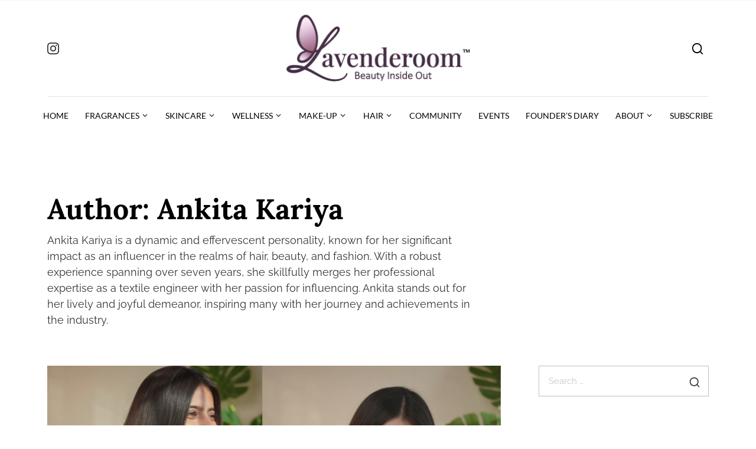

--- FILE ---
content_type: text/css
request_url: https://lavenderoom.com/wp-content/litespeed/css/41182fd4103367c2e92b6df88eab9fa1.css?ver=09e39
body_size: 43950
content:
html{font-size:16px;scroll-behavior:smooth}@media (prefers-reduced-motion:reduce){html{scroll-behavior:auto}}body{color:rgb(0 0 0 / .8);font-family:-apple-system,BlinkMacSystemFont,system-ui,"Helvetica Neue",Helvetica,sans-serif;line-height:1.5;overflow-x:hidden;-webkit-font-smoothing:subpixel-antialiased}a{color:inherit;word-wrap:break-word;overflow-wrap:break-word;transition:all .15s ease-in-out}a:hover,a:focus,a:active{color:inherit}address{margin:0 0 1.5em;font-style:italic}blockquote{margin:0 0 1.5em;padding:.5em 0 .5em 1.5em;border-left:2px solid #000}code{background-color:rgb(0 0 0 / .025);color:inherit;font-family:monospace;font-size:.875em;padding:.25em .5em}dd{margin:0 0 0 1.5em}dt+dd{margin-top:.5em}dt{font-weight:700}dd+dt{margin-top:1.5em}figure{margin:0 0 1.5em}h1,h2,h3,h4,h5,h6,.h1,.h2,.h3,.h4,.h5,.h6{color:#000;font-weight:initial}hr{margin-top:1em;margin-bottom:1em;border:0;border-top:1px solid rgb(0 0 0 / .1)}img,picture{height:auto;max-width:100%;position:relative}input[type="email"],input[type="password"],input[type="search"],input[type="text"],input[type="url"],select,textarea{max-width:100%;padding:.875rem 1rem;color:#000;font-size:.9375rem;line-height:1.5;background-color:#fff;background-clip:padding-box;border:1px solid rgb(0 0 0 / .25);border-radius:0;transition:color .15s ease-in-out,background-color .15s ease-in-out,border-color .15s ease-in-out,box-shadow .15s ease-in-out,opacity .15s ease-in-out}input[type="email"]:focus,input[type="password"]:focus,input[type="search"]:focus,input[type="text"]:focus,input[type="url"]:focus,textarea:focus{background-color:#fff;border-color:rgb(0 0 0)}kbd{padding:.25em .5em;background-color:#000;color:#fff;font-size:.875em;border-radius:4px}mark{padding:0 .25em;background-color:#fcf8e3}ol,ul{margin:0 0 1.5em;padding:0 0 0 1.5em}ol{list-style:decimal}ol ol{list-style:lower-alpha}ol ol ol{list-style:lower-roman}ul{list-style:disc}ul ul{list-style:circle}ul ul ul{list-style:square}li>ol,li>ul{margin-top:.5em;margin-bottom:0}li{margin:0 0 .5em 0}pre{margin-bottom:1.5em;padding:1.5em 1.5em;border:1px solid rgb(0 0 0 / .1);border-radius:0;background-color:#fff0;color:inherit;font-family:Menlo,Consolas,monaco,monospace;font-size:.875em;white-space:pre;overflow:auto}small{font-size:80%}table{width:100%;margin:0 0 1.5em;border:1px solid rgb(0 0 0 / .1);border-collapse:collapse}th{text-align:inherit}th,td{padding:.5em;border:1px solid rgb(0 0 0 / .1);line-height:1.5}::-moz-placeholder{opacity:.4}:-ms-input-placeholder{opacity:.4}::placeholder{opacity:.4}h1,.h1{font-size:1.802rem;line-height:1.3}.text-h1{font-size:1.802rem}h2,.h2{font-size:1.602rem;line-height:1.3}.text-h2{font-size:1.602rem}h3,.h3{font-size:1.424rem;line-height:1.3}.text-h3{font-size:1.424rem}h4,.h4{font-size:1.266rem;line-height:1.4}.text-h4{font-size:1.266rem}h5,.h5{font-size:1.125rem;line-height:1.4}.text-h5{font-size:1.125rem}h6,.h6,.h6l{font-size:1rem;line-height:1.5}.text-h6,.text-h6l{font-size:1rem}.h7{font-size:.875rem;line-height:1.5}.text-h7{font-size:.875rem}.display-1{font-size:4.3rem;line-height:1.2;font-weight:700}.text-display-1{font-size:4.3rem}.display-2{font-size:3.8rem;line-height:1.2;font-weight:700}.text-display-2{font-size:3.8rem}.display-3{font-size:3.3rem;line-height:1.2;font-weight:700}.text-display-3{font-size:3.3rem}.display-4{font-size:2.8rem;line-height:1.2;font-weight:700}.text-display-4{font-size:2.8rem}.display-5{font-size:2.3rem;line-height:1.3}.text-display-5{font-size:2.3rem}.screen-reader-text{position:absolute;width:1px;height:1px;padding:0;overflow:hidden;clip:rect(0,0,0,0);white-space:nowrap;-webkit-clip-path:inset(50%);clip-path:inset(50%);border:0}.wp-caption-text{margin-top:1rem;color:rgb(0 0 0 / .75);text-align:center;font-size:.875rem;line-height:1.5}.alignleft .wp-caption-text{text-align:left}.alignright .wp-caption-text{text-align:right}.wp-caption-text a,.wp-caption-text img{display:inline-block}.gallery{display:flex;flex-flow:row wrap;justify-content:center;margin-bottom:calc(1.5 * 1rem)}.gallery-item{display:inline-block;margin-right:16px;margin-bottom:16px;text-align:center;vertical-align:top;width:100%}.gallery-columns-2 .gallery-item{max-width:calc((100% - 16px * 1) / 2)}.gallery-columns-2 .gallery-item:nth-of-type(2n+2){margin-right:0}.gallery-columns-3 .gallery-item{max-width:calc((100% - 16px * 2) / 3)}.gallery-columns-3 .gallery-item:nth-of-type(3n+3){margin-right:0}.gallery-columns-4 .gallery-item{max-width:calc((100% - 16px * 3) / 4)}.gallery-columns-4 .gallery-item:nth-of-type(4n+4){margin-right:0}.gallery-columns-5 .gallery-item{max-width:calc((100% - 16px * 4) / 5)}.gallery-columns-5 .gallery-item:nth-of-type(5n+5){margin-right:0}.gallery-columns-6 .gallery-item{max-width:calc((100% - 16px * 5) / 6)}.gallery-columns-6 .gallery-item:nth-of-type(6n+6){margin-right:0}.gallery-columns-7 .gallery-item{max-width:calc((100% - 16px * 6) / 7)}.gallery-columns-7 .gallery-item:nth-of-type(7n+7){margin-right:0}.gallery-columns-8 .gallery-item{max-width:calc((100% - 16px * 7) / 8)}.gallery-columns-8 .gallery-item:nth-of-type(8n+8){margin-right:0}.gallery-columns-9 .gallery-item{max-width:calc((100% - 16px * 8) / 9)}.gallery-columns-9 .gallery-item:nth-of-type(9n+9){margin-right:0}.gallery-item:last-of-type{padding-right:0}.gallery-caption{display:block;font-size:.75rem;line-height:1.6;margin:0;padding:.5rem}.gallery-item>div>a{display:block;line-height:0;box-shadow:0 0 0 0 #fff0}.body-copy .gallery-item>div>a:hover,.body-copy .gallery-item>div>a:focus,.body-copy .gallery-item>div>a:active{opacity:1}.gallery-item>div>a:focus{box-shadow:0 0 0 2px #0073aa}.has-small-font-size{font-size:.8em}.has-large-font-size{font-size:1.25em}.has-huge-font-size,.has-larger-font-size{font-size:1.953em}.post-body-copy .has-drop-cap:first-letter{float:left;margin:.04em .1em 0 0;font-size:6.13em;font-weight:700;font-style:normal;line-height:.75;text-transform:uppercase}p.has-background{padding:1em 1.5em}.wp-block-gallery .blocks-gallery-caption,.wp-block-audio figcaption,.wp-block-embed figcaption,.wp-block-image figcaption,.wp-block-video figcaption{display:block;width:100%;margin-top:1rem;margin-bottom:0;color:rgb(0 0 0 / .75);font-size:14px;line-height:1.5}.wp-block-gallery.alignfull .blocks-gallery-caption,.wp-block-audio.alignfull figcaption,.wp-block-embed.alignfull figcaption,.wp-block-image.alignfull figcaption,.wp-block-video.alignfull figcaption{padding-left:16px;padding-right:16px}.wp-block-gallery.align-center .blocks-gallery-caption,.wp-block-audio.aligncenter figcaption,.wp-block-embed.aligncenter figcaption,.wp-block-image.aligncenter figcaption,.wp-block-video.aligncenter figcaption{text-align:center}@media (min-width:576px){.wp-block-gallery.alignleft .blocks-gallery-caption,.wp-block-audio.alignleft figcaption,.wp-block-embed.alignleft figcaption,.wp-block-image.alignleft figcaption,.wp-block-video.alignleft figcaption{text-align:left}.wp-block-gallery.alignright .blocks-gallery-caption,.wp-block-audio.alignright figcaption,.wp-block-embed.alignright figcaption,.wp-block-image.alignright figcaption,.wp-block-video.alignright figcaption{text-align:right}}.wp-block-group__inner-container>*{margin-top:32px;margin-bottom:32px}.wp-block-group__inner-container>*:first-child{margin-top:0}.wp-block-group__inner-container>*:last-child{margin-bottom:0}.wp-block-audio audio{display:block;min-width:auto}@media (min-width:576px){.wp-block-audio.alignleft audio,.wp-block-audio.alignright audio{min-width:320px}}.wp-block-buttons .wp-block-button{display:inline-block;margin-right:8px;margin-bottom:8px}.wp-block-button__link{color:#fff;background-color:#000;border:1px solid #fff0;border-radius:9999px;box-shadow:none;cursor:pointer;display:inline-block;font-size:15px;line-height:1.4;padding:14px 28px;text-align:center;text-decoration:none;overflow-wrap:break-word;transition:all .6s cubic-bezier(.19,1,.22,1)}.wp-block-button__link:hover,.wp-block-button__link:focus,.wp-block-button__link:active{text-decoration:none}.wp-block-button__link:not(.has-text-color):not(.has-background):hover,.wp-block-button__link:not(.has-text-color):not(.has-background):focus,.wp-block-button__link:not(.has-text-color):not(.has-background):active{background-color:#fff;color:#000;border:1px solid;text-decoration:none}.wp-block-button .wp-block-button__link.is-style-outline,.wp-block-button.is-style-outline>.wp-block-button__link{border:1px solid;padding:14px 28px}.is-style-outline .wp-block-button__link:not(.has-text-color),.wp-block-button__link.is-style-outline:not(.has-text-color){color:#000}.is-style-outline .wp-block-button__link:not(.has-background),.wp-block-button__link.is-style-outline:not(.has-background){background-color:#fff0}.is-style-outline .wp-block-button__link:not(.has-text-color):not(.has-background):hover,.is-style-outline .wp-block-button__link:not(.has-text-color):not(.has-background):focus,.is-style-outline .wp-block-button__link:not(.has-text-color):not(.has-background):active,.wp-block-button__link.is-style-outline:not(.has-text-color):not(.has-background):hover,.wp-block-button__link.is-style-outline:not(.has-text-color):not(.has-background):focus,.wp-block-button__link.is-style-outline:not(.has-text-color):not(.has-background):active{color:#fff;background-color:#000}.wp-block-code{padding:1.5em 1.5em;background-color:rgb(0 0 0 / .025);border:1px solid rgb(0 0 0 / .1);border-radius:0;color:inherit;font-family:Menlo,Consolas,monaco,monospace;font-size:.875em;white-space:pre-wrap}.wp-block-code code{padding:0;background-color:#fff0;font-size:inherit;color:inherit}@media (min-width:600px) and (max-width:781px){.wp-block-column:not(:only-child){flex-basis:calc(50% - 16px)!important;flex-grow:0}.wp-block-column:nth-child(2n){margin-left:32px}}@media (min-width:782px){.wp-block-column:not(:first-child){margin-left:32px}}.wp-block-cover,.wp-block-cover-image{position:relative;background-size:cover;background-position:50%;min-height:430px;height:100%;width:100%;display:flex;justify-content:center;align-items:center;overflow:hidden;padding:16px}.wp-block-cover-image .wp-block-cover__inner-container,.wp-block-cover .wp-block-cover__inner-container{width:100%;padding:5%}@media (min-width:992px){.wp-block-cover.alignwide .wp-block-cover__inner-container,.wp-block-cover.alignfull .wp-block-cover__inner-container{max-width:calc(720px - 32px);padding-left:0;padding-right:0}}@media (min-width:1200px){.wp-block-cover.alignwide{min-height:520px;padding-left:32px;padding-right:32px}.wp-block-cover.alignfull{min-height:600px;padding-left:32px;padding-right:32px}}.wp-block-embed .wp-block-embed__wrapper{clear:both}.wp-block-embed-facebook.alignwide .wp-block-embed__wrapper,.wp-block-embed-facebook.alignfull .wp-block-embed__wrapper{text-align:center}.wp-block-embed-instagram .wp-block-embed__wrapper>iframe,.wp-block-embed-instagram .wp-block-embed__wrapper>blockquote{max-width:100%!important;width:736px!important;margin:0 auto!important}.wp-block-embed-twitter .twitter-tweet{margin-left:auto;margin-right:auto}.wp-block-file a.wp-block-file__button{display:inline-block;align-items:center;padding:.875rem 1.75rem;border:1px solid rgb(0 0 0 / .1);border-radius:0;background-color:#f5f5f5;box-shadow:none;color:#000;font-size:.875rem;font-weight:700;line-height:1.4;transition:color .6s cubic-bezier(.19,1,.22,1),background-color .6s cubic-bezier(.19,1,.22,1),border-color .6s cubic-bezier(.19,1,.22,1),box-shadow .6s cubic-bezier(.19,1,.22,1),opacity .6s cubic-bezier(.19,1,.22,1),transform .6s cubic-bezier(.19,1,.22,1);word-wrap:normal;overflow-wrap:normal}.wp-block-file a.wp-block-file__button:active,.wp-block-file a.wp-block-file__button:focus,.wp-block-file a.wp-block-file__button:hover{border-color:#000;color:#000;box-shadow:none}.wp-block-file a.wp-block-file__button:visited{color:#000;box-shadow:none}.wp-block-file *+.wp-block-file__button{margin-left:1.5em}.wp-block-file.alignfull{padding-left:16px;padding-right:16px}.wp-block-group.has-background{padding:32px}.wp-block-image figcaption{margin-left:auto;margin-right:auto}.wp-block-image .alignleft,.wp-block-image .alignright{width:auto;margin:0 0 32px 0}.wp-block-image .aligncenter>figcaption,.wp-block-image .alignleft>figcaption,.wp-block-image .alignright>figcaption,.wp-block-image.is-resized>figcaption{display:block}.wp-block-image img{display:inline-block;height:auto}.wp-block-image figcaption{margin-top:1rem;margin-bottom:0;color:rgb(0 0 0 / .75);text-align:center;font-size:.875rem;line-height:1.5}.wp-block-image.alignfull,.wp-block-image.alignwide{text-align:center}.wp-block-image.alignfull img,.wp-block-image.alignwide img{width:auto}@media (min-width:576px){.wp-block-image .alignleft{margin-left:calc((100vw - 540px) / -2)}.wp-block-image .alignright{margin-right:calc((100vw - 540px) / -2)}.wp-block-image .alignleft figcaption{text-align:left}.wp-block-image .alignright figcaption{text-align:right}}@media (min-width:768px){.wp-block-image .alignleft{margin-left:calc((100vw - 720px) / -2)}.wp-block-image .alignright{margin-right:calc((100vw - 720px) / -2)}}@media (min-width:1120px){.wp-block-image .alignleft{margin-left:calc((1120px - (720px - 32px)) / -2)}.wp-block-image .alignright{margin-right:calc((1120px - (720px - 32px)) / -2)}}.wp-block-gallery.alignleft,.wp-block-gallery.alignright{margin-top:0;margin-bottom:32px}.wp-block-gallery .blocks-gallery-item a:visited,.wp-block-gallery .blocks-gallery-item a:hover,.wp-block-gallery .blocks-gallery-item a:focus,.wp-block-gallery .blocks-gallery-item a:active{opacity:1}.blocks-gallery-grid .blocks-gallery-image figcaption,.blocks-gallery-grid .blocks-gallery-item figcaption,.wp-block-gallery .blocks-gallery-image figcaption,.wp-block-gallery .blocks-gallery-item figcaption{font-size:12px}.wp-block-gallery .blocks-gallery-caption{margin-top:calc(1rem - 16px)}.wp-block-media-text__content{min-width:0}.wp-block-media-text:not(.has-media-on-the-right):not(.alignfull):not(.has-background) .wp-block-media-text__content{padding-right:0}.wp-block-media-text.has-media-on-the-right:not(.alignfull):not(.has-background) .wp-block-media-text__content{padding-left:0}.wp-block-media-text[class*=background-color] .wp-block-media-text__content,.wp-block-media-text[style*=background-color] .wp-block-media-text__content{padding-top:8%;padding-bottom:8%}@media (max-width:600px){.wp-block-media-text.is-stacked-on-mobile .wp-block-media-text__content{padding-top:32px}.wp-block-media-text.is-stacked-on-mobile.has-media-on-the-right .wp-block-media-text__content{padding-bottom:32px}.wp-block-media-text.is-stacked-on-mobile:not(.has-background):not(.alignfull) .wp-block-media-text__content{padding-left:0;padding-right:0}.wp-block-media-text.is-stacked-on-mobile.has-media-on-the-right:not(.has-background) .wp-block-media-text__content{padding-bottom:0}}.wp-block-preformatted{padding:1.25em 1.5em;font-size:.875em}.post-body-copy .wp-block-pullquote.wp-block-pullquote{position:relative;margin-top:calc(32px + 1em);padding:1.5em 0 0;border:none;border-top:2px solid #fff0;color:inherit;font-size:1.25em;line-height:1.5;text-align:center;clear:both}.post-body-copy .wp-block-pullquote:before{content:'“';display:block;width:.5em;height:.5em;position:absolute;top:0;left:50%;background:#fff;border-radius:100%;color:#000;font-family:sans-serif;font-size:5em;line-height:1;text-align:center;transform:translate(-50%,-50%)}.post-body-copy .wp-block-pullquote blockquote{margin:0;padding:0;border:none}.post-body-copy .wp-block-pullquote p{margin-bottom:1em;font-size:1em;line-height:inherit}.post-body-copy .wp-block-pullquote__citation,.post-body-copy .wp-block-pullquote cite,.post-body-copy .wp-block-pullquote footer{display:block;color:inherit;font-size:16px;font-style:italic;text-transform:none;opacity:.75}.post-body-copy .wp-block-pullquote.is-style-solid-color{padding:2.5em 1.5em 1.5em;border:none}.post-body-copy .wp-block-pullquote.is-style-solid-color blockquote{max-width:100%;text-align:center}.post-body-copy .wp-block-pullquote.is-style-solid-color blockquote p{margin-bottom:1em;font-size:1em;line-height:inherit}.post-body-copy .wp-block-pullquote.is-style-solid-color blockquote cite{font-style:italic}.post-body-copy .wp-block-pullquote.alignfull:not(.is-style-solid-color){padding-left:16px;padding-right:16px}.post-body-copy .wp-block-pullquote.alignfull blockquote{max-width:1080px;margin-left:auto;margin-right:auto}@media (min-width:576px){.post-body-copy .wp-block-pullquote.alignleft{margin-top:1em;text-align:left}.post-body-copy .wp-block-pullquote.alignleft:before{left:0;transform:translate(-25%,-50%)}.post-body-copy .wp-block-pullquote.alignleft.is-style-solid-color blockquote{text-align:left}.post-body-copy .wp-block-pullquote.alignright{margin-top:1em;text-align:right}.post-body-copy .wp-block-pullquote.alignright:before{left:auto;right:0;transform:translate(25%,-50%)}.post-body-copy .wp-block-pullquote.alignright.is-style-solid-color blockquote{text-align:right}}@media (min-width:768px){.post-body-copy .wp-block-pullquote.wp-block-pullquote{font-size:1.5em}}@media (min-width:992px){.post-body-copy .wp-block-pullquote.alignwide,.post-body-copy .wp-block-pullquote.alignfull{margin-top:calc(32px + 2.5em);border-top-width:6px;font-size:2em}.post-body-copy .wp-block-pullquote.is-style-solid-color.alignfull{padding:2.5em 1.5em 1.5em}}.wp-block-quote{position:relative;padding:.5em 0 .5em 1.5em;border-left:2px solid currentColor}.wp-block-quote.has-text-align-right{padding:.5em 1.5em .5em 0;border-left:none;border-right:2px solid currentColor}.wp-block-quote__citation,.wp-block-quote cite,.wp-block-quote footer{display:block;color:inherit;font-size:16px;font-style:italic;opacity:.75}.wp-block-quote.is-large,.wp-block-quote.is-style-large{margin-left:auto;margin-right:auto;padding:0 1.5em;border:none;font-size:1.25em;line-height:1.5}.wp-block-quote.is-large p,.wp-block-quote.is-style-large p{font-size:1em;font-style:normal}.wp-block-quote.is-large cite,.wp-block-quote.is-large footer,.wp-block-quote.is-style-large cite,.wp-block-quote.is-style-large footer{font-size:16px;text-align:right}.wp-block-separator{height:1px;border:none;background-color:currentColor;opacity:1}.wp-block-table table{margin-bottom:0}.wp-block-table thead{border-bottom:0;background-color:rgb(0 0 0 / .05)}.wp-block-table th{font-weight:700}.wp-block-table td,.wp-block-table th{border:1px solid rgb(0 0 0 / .1)}.wp-block-table tfoot{border-top:0;background-color:rgb(0 0 0 / .05)}.wp-block-table figcaption{margin-top:1rem;color:rgb(0 0 0 / .75);font-size:14px;text-align:center}.wp-block-table.is-style-stripes{border-bottom:0}.wp-block-table.is-style-stripes table{border-spacing:0;border-collapse:separate;border:none}.wp-block-table.is-style-stripes thead{background-color:#fff0}.wp-block-table.is-style-stripes tbody tr:nth-child(odd){background-color:rgb(0 0 0 / .05)}.wp-block-table.is-style-stripes tfoot{background-color:#fff0;box-shadow:0 1px 0 0 inset rgb(0 0 0 / .1)}.wp-block-table.alignleft figcaption{text-align:left}.wp-block-table.alignright figcaption{text-align:right}pre.wp-block-verse{font-family:Menlo,Consolas,monaco,monospace;clear:both}.post-body-copy{max-width:calc(1120px + 32px);margin-left:auto;margin-right:auto;padding-left:16px;padding-right:16px;font-size:1.125rem;line-height:1.8}.post-body-copy iframe{max-width:100%}.post-body-copy a:not([class]){color:inherit;text-decoration:underline;transition:opacity .15s ease-in-out}.post-body-copy a:not([class]):visited,.post-body-copy a:not([class]):hover,.post-body-copy a:not([class]):focus{color:inherit;text-decoration:underline;opacity:.5}.post-body-copy.post-body-copy h1,.post-body-copy.post-body-copy h2,.post-body-copy.post-body-copy h3,.post-body-copy.post-body-copy h4,.post-body-copy.post-body-copy h5,.post-body-copy.post-body-copy h6{color:inherit;clear:both;margin-top:1.5em;margin-bottom:.75em}.post-body-copy h1:first-child,.post-body-copy h2:first-child,.post-body-copy h3:first-child,.post-body-copy h4:first-child,.post-body-copy h5:first-child,.post-body-copy h6:first-child{margin-top:0}.post-body-copy h1:last-child,.post-body-copy h2:last-child,.post-body-copy h3:last-child,.post-body-copy h4:last-child,.post-body-copy h5:last-child,.post-body-copy h6:last-child{margin-bottom:0}.post-body-copy h1.has-background,.post-body-copy h2.has-background,.post-body-copy h3.has-background,.post-body-copy h4.has-background,.post-body-copy h5.has-background,.post-body-copy h6.has-background{padding:.5em .75em}.post-body-copy li{margin-bottom:.5em}.post-body-copy h1,.post-body-copy .h1{font-size:1.802em}.post-body-copy h2,.post-body-copy .h2{font-size:1.602em}.post-body-copy h3,.post-body-copy .h3{font-size:1.424em}.post-body-copy h4,.post-body-copy .h4{font-size:1.266em}.post-body-copy h5,.post-body-copy .h5{font-size:1.125em}.post-body-copy h6,.post-body-copy .h6{font-size:1em}.post-body-copy .display-1{font-size:4.3em}.post-body-copy .display-2{font-size:3.8em}.post-body-copy .display-3{font-size:3.3em}.post-body-copy .display-4{font-size:2.8em}.post-body-copy .display-5{font-size:2.3em}@media (min-width:992px){.post-body-copy h1,.post-body-copy .h1{font-size:3.052em}.post-body-copy h2,.post-body-copy .h2{font-size:2.441em}.post-body-copy h3,.post-body-copy .h3{font-size:1.953em}.post-body-copy h4,.post-body-copy .h4{font-size:1.563em}.post-body-copy h5,.post-body-copy .h5{font-size:1.25em}.post-body-copy .display-1{font-size:6em}.post-body-copy .display-2{font-size:5.5em}.post-body-copy .display-3{font-size:4.5em}.post-body-copy .display-4{font-size:3.5em}.post-body-copy .display-5{font-size:3em}}.post-body-copy p{margin-top:1.5em;margin-bottom:1.5em}.post-body-copy p:first-child,.post-body-copy .wp-block-audio:first-child,.post-body-copy .wp-block-button:first-child,.post-body-copy .wp-block-code:first-child,.post-body-copy .wp-block-embed:first-child,.post-body-copy .wp-block-file:first-child,.post-body-copy .wp-block-image:first-child,.post-body-copy .wp-block-gallery:first-child,.post-body-copy .wp-block-media-text:first-child,.post-body-copy .wp-block-preformatted:first-child,.post-body-copy .wp-block-pullquote:first-child,.post-body-copy .wp-block-quote:first-child,.post-body-copy .wp-block-seperator:first-child,.post-body-copy .wp-block-video:first-child,.post-body-copy .wp-block-archives:first-child,.post-body-copy .wp-block-calendar:first-child,.post-body-copy .wp-block-categories:first-child,.post-body-copy .wp-block-latest-comments:first-child,.post-body-copy .wp-block-latest-posts:first-child,.post-body-copy .wp-block-search:first-child,.post-body-copy .wp-block-tag-cloud:first-child{margin-top:0}.post-body-copy p:last-child,.post-body-copy .wp-block-audio:last-child,.post-body-copy .wp-block-button:last-child,.post-body-copy .wp-block-code:last-child,.post-body-copy .wp-block-embed:last-child,.post-body-copy .wp-block-file:last-child,.post-body-copy .wp-block-image:last-child,.post-body-copy .wp-block-gallery:last-child,.post-body-copy .wp-block-media-text:last-child,.post-body-copy .wp-block-preformatted:last-child,.post-body-copy .wp-block-pullquote:last-child,.post-body-copy .wp-block-quote:last-child,.post-body-copy .wp-block-seperator:last-child,.post-body-copy .wp-block-video:last-child,.post-body-copy .wp-block-archives:last-child,.post-body-copy .wp-block-calendar:last-child,.post-body-copy .wp-block-categories:last-child,.post-body-copy .wp-block-latest-comments:last-child,.post-body-copy .wp-block-latest-posts:last-child,.post-body-copy .wp-block-search:last-child,.post-body-copy .wp-block-tag-cloud:last-child{margin-bottom:0}.post-body-copy.post-body-copy>*{max-width:100%;margin-left:auto;margin-right:auto;margin-top:32px;margin-bottom:32px}.post-body-copy .aligncenter{margin-left:auto;margin-right:auto;text-align:center}.post-body-copy img.alignleft{width:auto;float:left;margin-right:32px;margin-bottom:32px}.post-body-copy img.alignright{width:auto;float:right;margin-left:32px;margin-bottom:32px}.post-body-copy .alignleft::after,.post-body-copy .alignright::after{content:'';display:block;height:0;clear:both}.post-body-copy.post-body-copy .alignwide{width:100%;max-width:1120px;clear:both}.post-body-copy.post-body-copy .alignfull{width:auto;max-width:none;margin-left:calc(50% - 50vw);margin-right:calc(50% - 50vw);clear:both}@media (min-width:576px){.post-body-copy.post-body-copy>*{max-width:calc(540px - 32px)}.post-body-copy .alignleft{float:left;max-width:50%;margin-top:0;margin-right:32px;margin-bottom:32px}.post-body-copy .alignright{float:right;max-width:50%;margin-top:0;margin-left:32px;margin-bottom:32px}.post-body-copy.post-body-copy .alignleft,.post-body-copy.post-body-copy .alignright{max-width:320px}}@media (min-width:768px){.post-body-copy.post-body-copy>*{max-width:calc(720px - 32px)}}@media (min-width:992px){.post-body-copy .alignleft[class*=wp-block]{margin-left:0}.post-body-copy .alignright[class*=wp-block]{margin-right:0}}.container,.container-sm,.container-md,.container-lg,.container-xl,.container-fluid,.container-wide,.container-fullwidth{margin-left:auto;margin-right:auto;padding-left:16px;padding-right:16px}.container-lg-wide,.container-xl-wide,.container-xxl-wide,.container-lg-fullwidth,.container-xl-fullwidth,.container-xxl-fullwidth,.container-lg-fullbleed,.container-xl-fullbleed,.container-xxl-fullbleed{margin-left:auto;margin-right:auto;padding-left:0;padding-right:0}.row{margin-left:-16px;margin-right:-16px}.row>.col,.row>[class*="col-"]{padding-left:16px;padding-right:16px}.card-deck{margin-left:-16px;margin-right:-16px}.card-deck-space-around{margin-top:-16px;margin-bottom:-16px}.card-deck .card{margin-left:16px;margin-right:16px}.card-deck-space-around .card{margin-top:8px;margin-bottom:8px}.card-deck-gutter-0{margin-left:0;margin-right:0}.card-deck-gutter-0 .card{margin-left:0;margin-right:0}.site-constraint{max-width:2560px;margin-left:auto;margin-right:auto;overflow-x:hidden}.container-xxl-wide,.container-xxl-fullwidth{margin-left:auto;margin-right:auto}.container-fullwidth{margin-left:auto;margin-right:auto;padding-left:16px;padding-right:16px}.container-wide{max-width:1568px;margin-left:auto;margin-right:auto;padding-left:16px;padding-right:16px}.container-post-body{margin-left:auto;margin-right:auto;padding-left:16px;padding-right:16px}.constraint-body-copy{max-width:100%;margin-left:auto;margin-right:auto}.constraint-fullwidth{max-width:1920px;margin-left:auto;margin-right:auto}.constraint-wide{max-width:calc(1568px - 64px);margin-left:auto;margin-right:auto}.mnmd-section{position:relative;margin-top:4rem}.mnmd-section:first-child{margin-top:2rem}.mnmd-section.mnmd-section-contiguous,.mnmd-section.mnmd-section-first-contiguous:first-child,.mnmd-section.mnmd-section-main-n-sidebar .mnmd-section:first-child,.mnmd-section.mnmd-section-main .mnmd-section:first-child{margin-top:0}.mnmd-section-main-section:last-child{margin-bottom:0}.mnmd-section-fullwidth.mnmd-section-has-background{padding-top:4rem;padding-bottom:4rem}.mnmd-section-fullwidth.mnmd-section-has-background+.mnmd-section-fullwidth.mnmd-section-has-background{margin-top:0}.mnmd-section-fullwidth.mnmd-section-has-background.mnmd-section-has-background-overlap-top{padding-bottom:0}.mnmd-section-fullwidth.mnmd-section-has-background.mnmd-section-has-background-overlap-bottom{padding-top:0}.mnmd-section-fullwidth.mnmd-section-has-background-overlap-top .mnmd-section-background{bottom:20%}.mnmd-section-fullwidth.mnmd-section-has-background-overlap-bottom .mnmd-section-background{top:20%}.mnmd-section-background-stretch.background-object{left:calc(50% - 50vw);right:calc(50% - 50vw)}.mnmd-section-background-stretch-left.background-object{left:calc(50% - 50vw)}.mnmd-section-background-stretch-right.background-object{right:calc(50% - 50vw)}.mnmd-section-sidebar{max-width:400px;margin-top:4rem;margin-left:auto;margin-right:auto;overflow:hidden}.mnmd-section-wrapper,.mnmd-section-inner{position:relative}.mnmd-section-heading{position:relative;margin-bottom:2rem}.mnmd-section-heading-title.mnmd-section-heading-title{margin-bottom:0;font-weight:700}.mnmd-section-heading-title,.mnmd-section-heading-title-dark{color:rgb(0 0 0 / .9)}.mnmd-section-heading-title-light{color:#fff}.mnmd-section-heading-title a:link,.mnmd-section-heading-title a:visited,.mnmd-section-heading-title a:hover,.mnmd-section-heading-title a:focus,.mnmd-section-heading-title a:active{color:inherit;text-decoration:none}.mnmd-section-heading-title-underlined{padding-bottom:.5rem;border-bottom:1px solid rgb(0 0 0 / .1)}.mnmd-section-heading-subtitle{margin-top:.5rem;opacity:.75}.mnmd-section-heading-subtitle.mnmd-section-heading-subtitle a{text-decoration:underline}.mnmd-section-dark-scheme .mnmd-section-heading{color:rgb(255 255 255 / .75)}.mnmd-section-dark-scheme .mnmd-section-heading-title{color:#fff}.mnmd-section-text-inverted .mnmd-section-heading-title{color:#fff;border-color:rgb(255 255 255 / .4)}.mnmd-section-post-text-inverted article:not(.post-card) .post-title,.mnmd-section-post-text-inverted article:not(.post-card-background) .post-title{color:#fff}.mnmd-section-post-text-inverted article:not(.post-card) .post-excerpt,.mnmd-section-post-text-inverted article:not(.post-card-background) .post-excerpt,.mnmd-section-post-text-inverted article:not(.post-card) .post-meta,.mnmd-section-post-text-inverted article:not(.post-card-background) .post-meta,.mnmd-section-post-text-inverted article:not(.post-card) .post-category,.mnmd-section-post-text-inverted article:not(.post-card-background) .post-category,.mnmd-section-post-text-inverted article:not(.post-card) .post-author,.mnmd-section-post-text-inverted article:not(.post-card) .post-author a,.mnmd-section-post-text-inverted article:not(.post-card-background) .post-author,.mnmd-section-post-text-inverted article:not(.post-card-background) .post-author a{color:rgb(255 255 255 / .75)}.mnmd-section-post-text-inverted article:not(.post-card) .post-footer,.mnmd-section-post-text-inverted article:not(.post-card-background) .post-footer{border-color:rgb(255 255 255 / .25)}.mnmd-section-dark-scheme .mnmd-scheme-applicable .post-title,.mnmd-section-dark-scheme .mnmd-scheme-applicable .post-category,.mnmd-section-dark-scheme .mnmd-scheme-applicable .post-author,.mnmd-section-dark-scheme .mnmd-scheme-applicable .mnmd-icon,.is-dark-color-scheme .mnmd-scheme-applicable .post-title,.is-dark-color-scheme .mnmd-scheme-applicable .post-category,.is-dark-color-scheme .mnmd-scheme-applicable .post-author,.is-dark-color-scheme .mnmd-scheme-applicable .mnmd-icon{color:#fff}.mnmd-section-dark-scheme .mnmd-scheme-applicable,.mnmd-section-dark-scheme .mnmd-scheme-applicable .post-text,.mnmd-section-dark-scheme .mnmd-scheme-applicable .post-excerpt,.is-dark-color-scheme .mnmd-scheme-applicable,.is-dark-color-scheme .mnmd-scheme-applicable .post-text,.is-dark-color-scheme .mnmd-scheme-applicable .post-excerpt{color:rgb(255 255 255 / .75)}.mnmd-section-dark-scheme .mnmd-scheme-applicable .post-meta,.is-dark-color-scheme .mnmd-scheme-applicable .post-meta{color:rgb(255 255 255 / .5)}.row.row-space-around{margin-top:-16px;margin-bottom:-16px}.row-space-around>.col,.row-space-around>[class*="col-"]{padding-top:16px;padding-bottom:16px}.grid-gutter-0 .row,.row.grid-gutter-0,.grid-gutter-x-0 .row,.row.grid-gutter-x-0{margin-left:0;margin-right:0}.grid-gutter-0 .row.row-space-aroud,.row.row-space-aroud.grid-gutter-0{margin-top:0;margin-bottom:0}.grid-gutter-0 [class*="col-"],.grid-gutter-x-0 [class*="col-"]{padding-left:0;padding-right:0}.grid-gutter-0 .row-space-around>.col,.grid-gutter-0 .row-space-around>[class*="col-"],.grid-gutter-0.row-space-around>.col,.grid-gutter-0.row-space-around>[class*="col-"]{padding-top:0;padding-bottom:0}.site-content{margin-bottom:6rem}.site-content-contain{min-height:100vh}.elementor-element.elementor-widget:not(:last-child){margin-bottom:16px}.elementor-section .elementor-container.elementor-column-gap-default .elementor-top-column{margin:-16px;width:calc(100% + 32px)}.elementor-section.elementor-section.elementor-section-boxed .elementor-container.elementor-column-gap-default .elementor-top-column{margin:0 -16px;width:calc(100% + 32px)}.elementor-section.elementor-section.elementor-section-boxed>.elementor-container{padding-left:16px;padding-right:16px}.elementor-section.elementor-section.elementor-section-boxed .elementor-container .elementor-container{padding-left:0;padding-right:0}@media (min-width:576px){.elementor-section.elementor-section.elementor-section-boxed>.elementor-container{max-width:calc(540px - 32px);padding-left:0;padding-right:0}}@media (min-width:768px){.elementor-section.elementor-section.elementor-section-boxed>.elementor-container{max-width:calc(720px - 32px)}}@media (min-width:992px){.elementor-section.elementor-section.elementor-section-boxed>.elementor-container{max-width:calc(960px - 32px)}}@media (min-width:1200px){.elementor-section.elementor-section.elementor-section-boxed>.elementor-container{max-width:calc(1120px + 32px)}}.elementor-container.elementor-column-gap-default>.elementor-column>.elementor-element-populated,.elementor-container.elementor-column-gap-default>.elementor-row>.elementor-column>.elementor-element-populated{padding:16px}.elementor-section-full_width .elementor-container.elementor-column-gap-default>.elementor-row>.elementor-top-column>.elementor-element-populated{padding:0}.elementor-section-boxed .elementor-container .container,.elementor-section-boxed .elementor-container .container-wide{padding-left:0;padding-right:0}.elementor-widget-container .mnmd-section,.elementor-widget-container .mnmd-section:first-child{margin-top:0}.elementor-text-editor{content:inherit;line-height:1.7}.background-object,.background-overlay{position:absolute;top:0;left:0;right:0;bottom:0;overflow:hidden}.background-overlay-dark{background:rgb(0 0 0 / .3)}.background-overlay-scrim-top{background:linear-gradient(hsl(0 0% 0%) 0%,hsl(0 0% 0% / .738) 19%,hsl(0 0% 0% / .541) 34%,hsl(0 0% 0% / .382) 47%,hsl(0 0% 0% / .278) 56.5%,hsl(0 0% 0% / .194) 65%,hsl(0 0% 0% / .126) 73%,hsl(0 0% 0% / .075) 80.2%,hsl(0 0% 0% / .042) 86.1%,hsl(0 0% 0% / .021) 91%,hsl(0 0% 0% / .008) 95.2%,hsl(0 0% 0% / .002) 98.2%,#fff0 100%);opacity:.8}.background-overlay-scrim-bottom{background:linear-gradient(to top,hsl(0 0% 0%) 0%,hsl(0 0% 0% / .738) 19%,hsl(0 0% 0% / .541) 34%,hsl(0 0% 0% / .382) 47%,hsl(0 0% 0% / .278) 56.5%,hsl(0 0% 0% / .194) 65%,hsl(0 0% 0% / .126) 73%,hsl(0 0% 0% / .075) 80.2%,hsl(0 0% 0% / .042) 86.1%,hsl(0 0% 0% / .021) 91%,hsl(0 0% 0% / .008) 95.2%,hsl(0 0% 0% / .002) 98.2%,#fff0 100%);opacity:.8}.background-object-cover{background-color:#666;background-position:50% 50%;background-size:cover;background-repeat:no-repeat;background-attachment:scroll}.background-object-scrim-top:after{content:'';position:absolute;top:0;left:0;right:0;bottom:0;background:linear-gradient(hsl(0 0% 0%) 0%,hsl(0 0% 0% / .738) 19%,hsl(0 0% 0% / .541) 34%,hsl(0 0% 0% / .382) 47%,hsl(0 0% 0% / .278) 56.5%,hsl(0 0% 0% / .194) 65%,hsl(0 0% 0% / .126) 73%,hsl(0 0% 0% / .075) 80.2%,hsl(0 0% 0% / .042) 86.1%,hsl(0 0% 0% / .021) 91%,hsl(0 0% 0% / .008) 95.2%,hsl(0 0% 0% / .002) 98.2%,#fff0 100%);opacity:.8}.background-object-scrim-bottom:after{content:'';position:absolute;top:0;left:0;right:0;bottom:0;background:linear-gradient(to top,hsl(0 0% 0%) 0%,hsl(0 0% 0% / .738) 19%,hsl(0 0% 0% / .541) 34%,hsl(0 0% 0% / .382) 47%,hsl(0 0% 0% / .278) 56.5%,hsl(0 0% 0% / .194) 65%,hsl(0 0% 0% / .126) 73%,hsl(0 0% 0% / .075) 80.2%,hsl(0 0% 0% / .042) 86.1%,hsl(0 0% 0% / .021) 91%,hsl(0 0% 0% / .008) 95.2%,hsl(0 0% 0% / .002) 98.2%,#fff0 100%);opacity:.5;transition:all .7s cubic-bezier(.19,1,.22,1)}.background-object-dimmed:after{content:'';position:absolute;top:0;left:0;right:0;bottom:0;background:rgb(0 0 0);opacity:.25;transition:all .7s cubic-bezier(.19,1,.22,1)}.image-fit-cover,.img-fit-cover.img-fit-cover{width:100%;height:100%;-o-object-fit:cover;object-fit:cover}.mnmd-background-video.mnmd-background-video{position:absolute;top:50%;left:50%;min-width:100%;max-width:initial;min-height:100%;max-height:initial;width:auto;height:auto;z-index:0;transform:translateX(-50%) translateY(-50%)}.mnmd-pattern-object{position:absolute;top:0;left:0;right:0;bottom:0;pointer-events:none;color:#000}.pattern-dots-md{background-image:radial-gradient(currentColor 1px,transparent 1px);background-size:calc(10 * 1px) calc(10 * 1px)}.mnmd-highlight-highlighter{background:linear-gradient(180deg,#fff0 65%,#CDE8EF 65%)}.padded-multiline{background-color:#000;color:#fff;box-shadow:-.5em -.4em 0 #000,.5em -.4em 0 #000,-.5em .4em 0 #000,.5em .4em 0 #000;display:inline}.padded-multiline>span{position:relative}.text-white a:link,.text-white a:visited,.text-white a:hover,.text-white a:focus,.text-white a:active{color:#fff}.text-meta,.text-meta a:link,.text-meta a:visited,.text-meta a:hover,.text-meta a:focus,.text-meta a:active{color:rgb(0 0 0 / .4)}.text-inverse,.text-inverse h1,.text-inverse h2,.text-inverse h3,.text-inverse h4,.text-inverse h5,.text-inverse h6,.text-inverse a:link,.text-inverse a:visited,.text-inverse a:hover,.text-inverse a:focus,.text-inverse a:active{color:#fff}.text-inverse .post-meta,.text-inverse .text-meta{color:rgb(255 255 255 / .8)}.stretched-viewport{margin-left:calc(50% - 50vw);margin-right:calc(50% - 50vw)}.mnmd-lead{font-size:1.125rem;max-width:40em}.link-overlay{display:block;position:absolute;top:0;left:0;right:0;bottom:0;text-decoration:none!important}.kenburns{transform-origin:100% 100%;-webkit-animation-name:kenburns;animation-name:kenburns;-webkit-animation-duration:30s;animation-duration:30s;-webkit-animation-timing-function:ease-in-out;animation-timing-function:ease-in-out;-webkit-animation-iteration-count:infinite;animation-iteration-count:infinite;-webkit-animation-direction:alternate;animation-direction:alternate}.kenburns-reverse{transform-origin:100% 100%;-webkit-animation-name:kenburnsreverse;animation-name:kenburnsreverse;-webkit-animation-duration:30s;animation-duration:30s;-webkit-animation-timing-function:ease-in-out;animation-timing-function:ease-in-out;-webkit-animation-iteration-count:infinite;animation-iteration-count:infinite;-webkit-animation-direction:alternate;animation-direction:alternate}@-webkit-keyframes kenburns{0%{transform:scale(1.2)}100%{transform:scale(1)}}@keyframes kenburns{0%{transform:scale(1.2)}100%{transform:scale(1)}}@-webkit-keyframes kenburnsreverse{0%{transform:scale(1)}100%{transform:scale(1.2)}}@keyframes kenburnsreverse{0%{transform:scale(1)}100%{transform:scale(1.2)}}@-webkit-keyframes fadeIn{from{opacity:0}to{opacity:1}}@keyframes fadeIn{from{opacity:0}to{opacity:1}}.fadeIn{-webkit-animation-name:fadeIn;animation-name:fadeIn}.sticky-sidebar{will-change:min-height}.sticky-sidebar-inner{transform:translate(0,0);transform:translate3d(0,0,0);will-change:position,transform}.load-more-btn{width:100%}.mnmd-responsive-video{position:relative;padding-bottom:56.25%;height:0;overflow:hidden}.mnmd-responsive-video iframe,.mnmd-responsive-video object,.mnmd-responsive-video embed{position:absolute;top:0;left:0;width:100%;height:100%}.mnmd-responsive-embed iframe,.mnmd-responsive-embed object,.mnmd-responsive-embed embed{max-width:100%}.wp-block-embed .mnmd-responsive-video{position:initial;padding-bottom:initial;height:initial;overflow:initial}.wp-block-embed .mnmd-responsive-video iframe,.wp-block-embed .mnmd-responsive-video object,.wp-block-embed .mnmd-responsive-video embed{position:initial;top:initial;left:initial;width:initial;height:initial}.wp-block-embed .mnmd-responsive-embed iframe,.wp-block-embed .mnmd-responsive-embed object,.wp-block-embed .mnmd-responsive-embed embed{max-width:initial}.mnmd-icon{display:inline-flex;align-items:center;justify-content:center;line-height:1;vertical-align:middle}.mnmd-icon svg{display:block;width:1em;height:auto;fill:currentColor;pointer-events:none}.mnmd-icon-sm svg{width:16px}.mnmd-icon-md svg{width:24px}.mnmd-icon-lg svg{width:32px}.mnmd-icon-xl svg{width:40px}.mnmd-icon~*{vertical-align:middle}.has-icon-first>.mnmd-icon{margin-right:.5em}.has-icon-last>.mnmd-icon{margin-left:.5em}.has-icon-first>*,.has-icon-last>*{vertical-align:middle}input[type="button"],input[type="reset"],input[type="submit"],button,.btn{display:inline-block;align-items:center;padding:.875rem 1.75rem;border:1px solid rgb(0 0 0 / .1);border-radius:0;background-color:#f5f5f5;box-shadow:none;color:#000;font-size:.9375rem;font-weight:700!important;line-height:1.5;transition:color .6s cubic-bezier(.19,1,.22,1),background-color .6s cubic-bezier(.19,1,.22,1),border-color .6s cubic-bezier(.19,1,.22,1),box-shadow .6s cubic-bezier(.19,1,.22,1),opacity .6s cubic-bezier(.19,1,.22,1),transform .6s cubic-bezier(.19,1,.22,1)}button,.btn{background-color:#f5f5f5;color:inherit}.btn{border:1px solid #fff0;background-color:#fff0}a.btn{text-decoration:none!important}input[type="button"],input[type="reset"],input[type="submit"]{border:1px solid #000;background-color:#000;color:#fff}.btn:focus{box-shadow:none;outline:none}button:hover,.btn:hover,button:focus,.btn:focus,button:active,.btn:active{border-color:#000}button:disabled,input[type="button"]:disabled,input[type="reset"]:disabled,input[type="submit"]:disabled,.btn:disabled,.btn.disabled,a.btn.disabled{opacity:.5;pointer-events:none}input[type="button"]:hover,input[type="reset"]:hover,input[type="submit"]:hover,input[type="button"]:focus,input[type="reset"]:focus,input[type="submit"]:focus,input[type="button"]:active,input[type="reset"]:active,input[type="submit"]:active{background:#fff;color:#000}a.btn.btn-primary,a.btn.btn-secondary,a.btn.btn-success,a.btn.btn-info{color:#fff}a.btn.btn-warning{color:#212529}a.btn.btn-danger{color:#fff}a.btn.btn-light{color:#212529}a.btn.btn-dark{color:#fff}a.btn.btn-outline-primary{color:#007bff}a.btn.btn-outline-primary:hover{color:#fff}a.btn.btn-outline-primary.disabled,a.btn.btn-outline-primary:disabled{color:#007bff}a.btn.btn-outline-primary:not(:disabled):not(.disabled):active,a.btn.btn-outline-primary:not(:disabled):not(.disabled).active{color:#fff}a.btn.btn-outline-secondary{color:#6c757d}a.btn.btn-outline-secondary:hover{color:#fff}a.btn.btn-outline-secondary.disabled,a.btn.btn-outline-secondary:disabled{color:#6c757d}a.btn.btn-outline-secondary:not(:disabled):not(.disabled):active,a.btn.btn-outline-secondary:not(:disabled):not(.disabled).active{color:#fff}a.btn.btn-outline-success{color:#28a745}a.btn.btn-outline-success:hover{color:#fff}a.btn.btn-outline-success.disabled,a.btn.btn-outline-success:disabled{color:#28a745}a.btn.btn-outline-success:not(:disabled):not(.disabled):active,a.btn.btn-outline-success:not(:disabled):not(.disabled).active{color:#fff}a.btn.btn-outline-info{color:#17a2b8}a.btn.btn-outline-info:hover{color:#fff}a.btn.btn-outline-info.disabled,a.btn.btn-outline-info:disabled{color:#17a2b8}a.btn.btn-outline-info:not(:disabled):not(.disabled):active,a.btn.btn-outline-info:not(:disabled):not(.disabled).active{color:#fff}a.btn.btn-outline-warning{color:#ffc107}a.btn.btn-outline-warning:hover{color:#212529}a.btn.btn-outline-warning.disabled,a.btn.btn-outline-warning:disabled{color:#ffc107}a.btn.btn-outline-warning:not(:disabled):not(.disabled):active,a.btn.btn-outline-warning:not(:disabled):not(.disabled).active{color:#212529}a.btn.btn-outline-danger{color:#dc3545}a.btn.btn-outline-danger:hover{color:#fff}a.btn.btn-outline-danger.disabled,a.btn.btn-outline-danger:disabled{color:#dc3545}a.btn.btn-outline-danger:not(:disabled):not(.disabled):active,a.btn.btn-outline-danger:not(:disabled):not(.disabled).active{color:#fff}a.btn.btn-outline-light{color:#f8f9fa}a.btn.btn-outline-light:hover{color:#212529}a.btn.btn-outline-light.disabled,a.btn.btn-outline-light:disabled{color:#f8f9fa}a.btn.btn-outline-light:not(:disabled):not(.disabled):active,a.btn.btn-outline-light:not(:disabled):not(.disabled).active{color:#212529}a.btn.btn-outline-dark{color:#343a40}a.btn.btn-outline-dark:hover{color:#fff}a.btn.btn-outline-dark.disabled,a.btn.btn-outline-dark:disabled{color:#343a40}a.btn.btn-outline-dark:not(:disabled):not(.disabled):active,a.btn.btn-outline-dark:not(:disabled):not(.disabled).active{color:#fff}a.btn.btn-link{color:#007bff}a.btn.btn-link:hover{color:#0056b3}a.btn.btn-link:disabled,a.btn.btn-link.disabled{color:#6c757d}.btn-sm{padding:.5rem 1rem;font-size:.75rem}.btn-lg{padding:1.25rem 2.5rem;font-size:1rem}a.btn-default,a.btn-default:visited{color:#000;background:#f2f2f2}.btn-default:hover,.btn-default:focus,.btn-default:active,a.btn-default:hover,a.btn-default:focus,a.btn-default:active{background-color:#e8e8e8}.btn>span,.btn>i{vertical-align:middle}.mnmd-icon-first,.btn .mnmd-icon-first{margin-right:.5em}.mnmd-icon-last,.btn .mnmd-icon-last{margin-left:.5em}.btn:disabled,.btn.disabled{pointer-events:none}.st-btn-icon-animation-on-hover:hover .mnmd-icon{-webkit-animation:goRightSurvol .3s ease-out;animation:goRightSurvol .3s ease-out}@-webkit-keyframes goLeftSurvol{from{transform:translateX(0);opacity:1}49%{transform:translateX(-10px);opacity:0}51%{transform:translateX(10px);opacity:0}to{transform:translateX(0);opacity:1}}@keyframes goLeftSurvol{from{transform:translateX(0);opacity:1}49%{transform:translateX(-10px);opacity:0}51%{transform:translateX(10px);opacity:0}to{transform:translateX(0);opacity:1}}@-webkit-keyframes goRightSurvol{from{transform:translateX(0);opacity:1}49%{transform:translateX(10px);opacity:0}51%{transform:translateX(-10px);opacity:0}to{transform:translateX(0);opacity:1}}@keyframes goRightSurvol{from{transform:translateX(0);opacity:1}49%{transform:translateX(10px);opacity:0}51%{transform:translateX(-10px);opacity:0}to{transform:translateX(0);opacity:1}}@-webkit-keyframes goUpSurvol{from{transform:translateY(0);opacity:1}49%{transform:translateY(-10px);opacity:0}51%{transform:translateY(10px);opacity:0}to{transform:translateY(0);opacity:1}}@keyframes goUpSurvol{from{transform:translateY(0);opacity:1}49%{transform:translateY(-10px);opacity:0}51%{transform:translateY(10px);opacity:0}to{transform:translateY(0);opacity:1}}.st-btn-primary,a.st-btn-primary{color:#fff;background-color:#000}.st-btn-primary:hover,.st-btn-primary:focus,.st-btn-primary:active,a.st-btn-primary:hover,a.st-btn-primary:focus,a.st-btn-primary:active{color:#000;background-color:#fff}.st-btn-secondary,a.st-btn-secondary{color:#000;border-color:#000;background-color:#f5f5f5}.st-btn-secondary:hover,.st-btn-secondary:focus,.st-btn-secondary:active,a.st-btn-secondary:hover,a.st-btn-secondary:focus,a.st-btn-secondary:active{color:#fff;background-color:#000}.st-btn-secondary:disabled,.st-btn-secondary.disabled,a.st-btn-secondary.disabled{background-color:#000}.st-btn-dark,a.st-btn-dark{border-color:#000;background-color:#000;color:#fff}.st-btn-dark:hover,a.btn.st-btn-dark:hover,.st-btn-dark:focus,a.btn.st-btn-dark:focus,.st-btn-dark:active,a.btn.st-btn-dark:active{border-color:#000;background-color:#fff;color:#000}.st-btn-dark:disabled,.st-btn-dark.disabled,a.st-btn-dark.disabled{color:rgb(255 255 255 / .5)}.st-btn-outline,a.st-btn-outline{color:#000;background-color:#fff0;border-color:#000}.st-btn-outline:hover,a.btn.st-btn-outline:hover,.st-btn-outline:focus,a.btn.st-btn-outline:focus,.st-btn-outline:active,a.btn.st-btn-outline:active{color:#fff;background-color:#000}.st-btn-ghost,a.st-btn-ghost{border-color:#fff;background-color:#fff0;color:#fff}.st-btn-ghost:hover,a.btn.st-btn-ghost:hover,.st-btn-ghost:focus,a.btn.st-btn-ghost:focus,.st-btn-ghost:active,a.btn.st-btn-ghost:active{border-color:#fff;background-color:#fff;color:#000}.st-btn-link,a.btn.st-btn-link{position:relative;padding-left:0;padding-right:0;color:rgb(0 0 0 / .9);border-width:1px 0 1px 0;border-bottom:1px solid rgb(0 0 0 / .1)}.st-btn-link:before,a.btn.st-btn-link:before{content:'';height:1px;width:100%;position:absolute;top:100%;left:0;background-color:rgb(0 0 0 / .9);transform:scaleX(0);transform-origin:right;transition:transform .7s cubic-bezier(.19,1,.22,1)}.st-btn-link:hover:before,a.btn.st-btn-link:hover:before{transform:scaleX(1);transform-origin:left}.st-btn-link:disabled:before,.st-btn-link.disabled:before{content:none}.st-btn-link.disabled,a.st-btn-link.disabled{color:rgb(0 0 0 / .2)}.st-btn-link-white,a.btn.st-btn-link-white{position:relative;padding-left:0;padding-right:0;color:#fff;border-width:1px 0 1px 0;border-bottom:1px solid rgb(255 255 255 / .4)}.st-btn-link-white:before,a.btn.st-btn-link-white:before{content:'';height:1px;width:100%;position:absolute;top:100%;left:0;background-color:#fff;transform:scaleX(0);transform-origin:right;transition:transform .7s cubic-bezier(.19,1,.22,1)}.st-btn-link-white:hover:before,a.btn.st-btn-link-white:hover:before{transform:scaleX(1);transform-origin:left}.st-btn-link-white.disabled,a.st-btn-link-white.disabled{color:rgb(255 255 255 / .25)}.st-link,a.st-link{display:inline-block;position:relative;padding-left:0;padding-right:0;border-width:1px 0 1px 0;border-bottom:1px solid #fff0;text-decoration:none}.st-link:before,a.st-link:before{content:'';height:1px;width:100%;position:absolute;top:100%;left:0;background-color:currentColor}.st-link:hover:before,a.st-link:hover:before{-webkit-animation:.7s cubic-bezier(.19,1,.22,1) 0s st-link;animation:.7s cubic-bezier(.19,1,.22,1) 0s st-link}@-webkit-keyframes st-link{0%{transform:scaleX(1);transform-origin:right}50%{transform:scaleX(0);transform-origin:right}50.01%{transform:scaleX(0);transform-origin:left}100%{transform:scaleX(1);transform-origin:left}}@keyframes st-link{0%{transform:scaleX(1);transform-origin:right}50%{transform:scaleX(0);transform-origin:right}50.01%{transform:scaleX(0);transform-origin:left}100%{transform:scaleX(1);transform-origin:left}}.st-link:hover,.st-link:focus,.st-link:active,a.st-link:hover,a.st-link:focus,a.st-link:active{color:#000;text-decoration:none}.text-inverse .st-link,.text-inverse a.st-link,.text-inverse a.st-link:visited,.mnmd-section-dark-scheme .mnmd-scheme-applicable .st-link,.mnmd-section-dark-scheme .mnmd-scheme-applicable a.st-link,.mnmd-section-dark-scheme .mnmd-scheme-applicable a.st-link:visited{border-bottom:1px solid #fff0;color:#fff}.text-inverse .st-link:before,.text-inverse a.st-link:before,.mnmd-section-dark-scheme .mnmd-scheme-applicable .st-link:before,.mnmd-section-dark-scheme .mnmd-scheme-applicable a.st-link:before{background-color:#fff}.text-inverse .st-link:hover,.text-inverse .st-link:focus,.text-inverse .st-link:active,.text-inverse a.st-link:hover,.text-inverse a.st-link:focus,.text-inverse a.st-link:active,.mnmd-section-dark-scheme .mnmd-scheme-applicable .st-link:hover,.mnmd-section-dark-scheme .mnmd-scheme-applicable .st-link:focus,.mnmd-section-dark-scheme .mnmd-scheme-applicable .st-link:active,.mnmd-section-dark-scheme .mnmd-scheme-applicable a.st-link:hover,.mnmd-section-dark-scheme .mnmd-scheme-applicable a.st-link:focus,.mnmd-section-dark-scheme .mnmd-scheme-applicable a.st-link:active{color:#fff}.st-link-white,a.st-link-white,a.st-link-white:visited{display:inline-block;position:relative;padding-left:0;padding-right:0;border-width:1px 0 1px 0;border-bottom:1px solid rgb(255 255 255 / .2);color:#fff;line-height:1.7;text-decoration:none}.st-link-white:before,a.st-link-white:before{content:'';height:1px;width:100%;position:absolute;top:100%;left:0;background-color:#fff;transform:scaleX(0);transform-origin:right;transition:transform .7s cubic-bezier(.19,1,.22,1)}.st-link-white:hover:before,a.st-link-white:hover:before{transform:scaleX(1);transform-origin:left}.st-link-white:hover,.st-link-white:focus,.st-link-white:active,a.st-link-white:hover,a.st-link-white:focus,a.st-link-white:active{color:#fff;text-decoration:none}.st-link-on-hover{position:relative}.st-link-on-hover:before{content:'';position:absolute;top:100%;left:0;width:100%;height:1px;background-color:rgb(0 0 0);transform:scaleX(0);transform-origin:right;transition:transform .7s cubic-bezier(.19,1,.22,1)}.st-link-on-hover:hover:before{transform:scaleX(1);transform-origin:left}.search-form{display:flex;flex-wrap:wrap}.search-form .search-field{width:100%;max-width:600px;margin:0 .5rem .5rem 0;outline-offset:0;vertical-align:middle}.search-form .search-submit{margin:0 0 .5rem 0;vertical-align:middle}.search-form .search-submit .mnmd-icon{font-size:1.25em}.post-item{position:relative}.post-text{position:relative}.post-text>*,.post-text-inner>*{margin-bottom:1rem}.post-text>*:first-child,.post-text-inner>*:first-child{margin-top:0}.post-text>*:last-child,.post-text-inner>*:last-child{margin-bottom:0}.post-title{max-width:28em;margin:.5em 0 .5em;overflow-wrap:break-word;word-wrap:break-word}.post-item.sticky .post-title a{display:inline;padding:0 .2em;background:linear-gradient(180deg,#fff0 65%,#f5f5f5 65%);-webkit-box-decoration-break:clone;-ms-box-decoration-break:clone;-o-box-decoration-break:clone;box-decoration-break:clone}.post-text.text-center .post-title,.post-text-inner.text-center .post-title{margin-left:auto;margin-right:auto}.post-title:first-child{margin-top:0}.post-title:last-child{margin-bottom:0}.post-title a:link,.post-title a:visited,.post-title a:hover,.post-title a:focus,.post-title a:active{color:inherit;text-decoration:none}.post-meta{color:rgb(0 0 0 / .5);font-size:.8125rem}.post-meta>*:not(:first-child){margin-left:1em}.post-meta a:hover,.post-meta a:focus,.post-meta a:active{color:inherit;text-decoration:none}.post-meta .mnmd-icon svg{width:16px}.post-meta .mnmd-icon-first{margin-right:.4em}.post-meta .mnmd-icon-last{margin-left:.4em}.post-meta .meta-separator{margin-right:-.25em;margin-left:.75em}.post-meta .meta-separator:before{content:'\2014'}.post-meta .meta-separator:first-child,.post-meta .meta-separator:last-child{display:none}.post-center-text .post-text{text-align:center}.post-center-text .post-title{margin-left:auto;margin-right:auto}.mnmd-post-categories{margin:-.5em;padding:0;list-style:none}.mnmd-post-categories>li{display:inline-block;padding:.5em}.post-meta .mnmd-post-categories{margin:0}.post-meta .mnmd-post-categories>li{padding:0;margin:-.5em}.post-meta .mnmd-post-categories>li>a{display:inline-block;padding:.5em}.post-meta .mnmd-post-categories>li:not(:last-child):after{content:'\00B7';display:inline-block;padding:.5em 1em .5em 0;color:inherit}a.post-category,a.post-category:hover,a.post-category:focus,a.post-category:active{position:relative;color:#000;text-transform:uppercase;text-decoration:none}.text-inverse a.post-category:visited,.text-inverse a.post-category:hover,.text-inverse a.post-category:focus,.text-inverse a.post-category:active{color:rgb(255 255 255)}.post-meta-inverse-text{color:rgb(255 255 255 / .9)}.post-meta-inverse-text a.post-category:visited,.post-meta-inverse-text a.post-category:hover,.post-meta-inverse-text a.post-category:focus,.post-meta-inverse-text a.post-category:active{color:inherit}.post-categories{display:inline-block;margin:0;padding:0}.post-categories>li{display:inline-block;margin-right:1em}.post-categories>li:last-child{margin-right:0}.post-author>a,.post-author>a:visited,.post-author>a:hover,.post-author>a:focus,.post-author>a:active{color:#000;font-weight:700}.text-inverse .post-author>a,.text-inverse .post-author>a:visited,.text-inverse .post-author>a:hover,.text-inverse .post-author>a:focus,.text-inverse .post-author>a:active{color:#fff}.post-image{position:relative}.post-text-center .post-image{text-align:center}.post-image img{width:auto;height:auto;box-shadow:0 0 1px 0 #000 inset}.post-image-fill img{width:100%;height:auto}@supports ((-o-object-fit:cover) or (object-fit:cover)){.post-image-fit-cover img{width:100%;height:100%;-o-object-fit:cover;object-fit:cover}}.post-image-url{position:absolute;top:0;left:0;right:0;bottom:0}.post-image .post-format-icon,.post-item .background-object .post-format-icon{width:32px;height:32px;display:inline-flex;align-items:center;justify-content:center;line-height:1;vertical-align:middle;position:absolute;top:1.25rem;left:auto;right:1.25rem;bottom:auto;border-radius:50%;background:#fff;color:#000;text-align:center}.post-image .post-format-icon .mnmd-icon svg,.post-item .background-object .post-format-icon .mnmd-icon svg{width:20px}.post-format-icon-video .mnmd-icon{transform:translate(2px,0)}.post-excerpt{max-width:40em;font-size:.875rem;line-height:1.7}.post-text.text-center .post-excerpt,.post-text-inner.text-center .post-excerpt{margin-left:auto;margin-right:auto}.post-excerpt p:last-child{margin-bottom:0}a.post-read-more{font-size:.8125rem;text-transform:uppercase;letter-spacing:1px;font-weight:700}.post-read-more .mnmd-icon svg{width:1em}.post-footer.d-flex{margin-top:1rem;padding-top:1rem;border-top:1px solid rgb(0 0 0 / .1)}a.post-footer-read-more,a.post-footer-read-more:hover,a.post-footer-read-more:focus,a.post-footer-read-more:active{color:#000;font-size:.8125rem;font-weight:700;text-transform:uppercase;letter-spacing:1px}.text-inverse a.post-footer-read-more,.text-inverse a.post-footer-read-more:hover,.text-inverse a.post-footer-read-more:focus,.text-inverse a.post-footer-read-more:active{color:#fff}.post-landscape .post-image{flex-basis:41.6667%;margin-bottom:1rem}.post-landscape .post-footer{margin-top:1rem;padding-top:1rem;border-top:1px solid rgb(0 0 0 / .1)}.post-landscape.post-landscape-lg .post-image,.post-landscape.post-landscape-wide .post-image{margin-left:0;margin-right:0}.post-landscape.post-landscape-lg .post-footer{max-width:45em;padding-top:1rem;border-top:1px solid rgb(0 0 0 / .1)}.post-landscape-wide .post-text>.row{height:100%}.post-landscape-wide .post-text .post-text-primary{display:flex;flex-direction:column}.post-landscape-wide .post-footer{margin-top:auto;padding-top:1rem;border-top:1px solid rgb(0 0 0 / .1)}.post-landscape-wide.has-no-thumb .post-footer{margin-top:0}.post-landscape-wide .post-image-wrapper{margin-left:0}.post-landscape-wide .post-inner>*{margin-bottom:1rem}.post-landscape.post-landscape-sm .post-image,.post-landscape.post-landscape-xs .post-image{flex-basis:30%;max-width:8rem;margin-right:1rem;margin-bottom:0}.post-landscape.post-landscape-sm.post-landscape-reverse .post-image,.post-landscape.post-landscape-xs.post-landscape-reverse .post-image{margin-left:1rem;margin-right:0}.post-landscape.post-landscape-sm.post-has-circle-thumb .post-image,.post-landscape.post-landscape-xs.post-has-circle-thumb .post-image{border-radius:50%;overflow:hidden}.post-landscape-overlap .post-image{margin-bottom:2rem}.post-landscape-overlap-has-background .post-image{margin-bottom:0}.post-landscape-overlap-has-background .post-text-inner{padding:2rem}@media (min-width:992px){.post-landscape-overlap .post-image{flex:1;position:relative;margin-bottom:0;z-index:1}.post-landscape-overlap .post-text{flex-basis:50%;margin-left:-4rem;padding-left:4rem}.post-landscape-overlap .post-text-inner{padding:4rem 4rem 4rem 0}.post-landscape-overlap-reverse .post-image{order:1}.post-landscape-overlap-reverse .post-text{margin-left:0;margin-right:-4rem;padding-left:0;padding-right:4rem}.post-landscape-overlap-has-background .post-image{margin:4rem 0}.post-landscape-overlap-has-background .post-text-inner{padding:4rem}}.post-portrait .post-image{margin-bottom:1rem}.post-portrait .post-footer{margin-top:1rem;padding-top:1rem;border-top:1px solid rgb(0 0 0 / .1)}.post-portrait-sm .post-text{padding:0}.post-portrait-xl .post-image{margin-bottom:2rem}.post-portrait-xl .post-text{max-width:50rem;margin:0 auto}.post-portrait-circle-thumb .post-image{max-width:200px;margin-left:auto;margin-right:auto}.post-portrait-circle-thumb .post-image img{border-radius:100%}.post-portrait-circle-thumb .post-text,.post-portrait-circle-thumb .post-index{text-align:center}.post-portrait-cutout.post-portrait-cutout-background .post-text,.post-portrait-cutout.post-portrait-cutout-background:not(.has-no-thumb) .post-text{margin-top:-1.5rem;padding:3rem;background-color:#f5f5f5}@media (min-width:768px){@supports ((-webkit-clip-path:polygon(0 0)) or (clip-path:polygon(0 0))){.post-portrait-cutout:not(.has-no-thumb) .post-text{width:75%}.post-portrait-cutout .post-image{margin-bottom:-6rem;-webkit-clip-path:polygon(0 0,100% 0,100% calc(100% - 6rem),25% calc(100% - 6rem),25% 100%,0% 100%);clip-path:polygon(0 0,100% 0,100% calc(100% - 6rem),25% calc(100% - 6rem),25% 100%,0% 100%)}.post-portrait-cutout-reverse .post-image{-webkit-clip-path:polygon(0 0,100% 0,100% 100%,75% 100%,75% calc(100% - 6rem),0% calc(100% - 6rem));clip-path:polygon(0 0,100% 0,100% 100%,75% 100%,75% calc(100% - 6rem),0% calc(100% - 6rem))}.post-portrait-cutout:not(.has-no-thumb) .post-text{padding-top:2rem;padding-left:2rem}.post-portrait-cutout-reverse:not(.has-no-thumb) .post-text{padding-left:0;padding-right:2rem}.post-portrait-cutout.post-portrait-cutout-background .post-text,.post-portrait-cutout.post-portrait-cutout-background:not(.has-no-thumb) .post-text{margin-top:-7rem}}}@media (min-width:992px){@supports ((-webkit-clip-path:polygon(0 0)) or (clip-path:polygon(0 0))){.post-portrait-cutout.post-portrait-cutout-hero:not(.has-no-thumb) .post-text,.post-portrait-cutout.post-portrait-cutout-background .post-text,.post-portrait-cutout.post-portrait-cutout-background:not(.has-no-thumb) .post-text{margin-top:-8rem}.post-portrait-cutout.post-portrait-cutout-hero .post-image{-webkit-clip-path:polygon(0 0,100% 0,100% calc(100% - 8rem),25% calc(100% - 8rem),25% 100%,0% 100%);clip-path:polygon(0 0,100% 0,100% calc(100% - 8rem),25% calc(100% - 8rem),25% 100%,0% 100%)}.post-portrait-cutout-reverse.post-portrait-cutout-hero .post-image{-webkit-clip-path:polygon(0 0,100% 0,100% 100%,75% 100%,75% calc(100% - 8rem),0% calc(100% - 8rem));clip-path:polygon(0 0,100% 0,100% 100%,75% 100%,75% calc(100% - 8rem),0% calc(100% - 8rem))}}}.post-portrait-overlap .post-text-primary{max-width:70%;margin-top:-8rem;padding:2rem 2rem 0 0;background:#fff}.card{border-color:rgb(0 0 0 / .1);border-radius:0}.card-img-top{width:auto;margin:-1px -1px 0;overflow:hidden;border-radius:0}.card-img-top img{width:100%;height:auto}.card-body{padding:1rem}.post-card{min-height:20rem}.post-card .card-body>*:first-child{margin-top:0}.post-card .post-image{margin:0}.post-card .post-text{width:100%}.post-card .card-footer{margin:0 1.25rem;padding:1rem 0;border-top:1px solid rgb(0 0 0 / .1);background:#fff0}.post-card.post-center-text .card-footer{text-align:center}.post-card.post-has-index.has-no-thumb .card-body{margin-top:2rem}.post-card.post-has-index .post-index.post-index-outline{position:absolute;left:1.5rem;top:auto;right:auto;bottom:1.5rem}.post-card.post-has-index .post-index.post-index-outline span{font-size:3rem;font-weight:700;line-height:1;text-shadow:-1px -1px 0 #fff,0 -1px 0 #fff,1px -1px 0 #fff,1px 0 0 #fff,1px 1px 0 #fff,0 1px 0 #fff,-1px 1px 0 #fff,-1px 0 0 #fff}.post-card.post-card-default:not(.has-no-thumb) .post-title{height:4.2em;overflow:hidden;text-overflow:ellipsis;display:-webkit-box;-webkit-line-clamp:3;-webkit-box-orient:vertical}.post-card-background{min-height:20rem;position:relative;background:#fff0;border:none}.post-card-background.has-no-thumb{border:1px solid rgb(0 0 0 / .1)}.post-card-background.post-card-lg{min-height:24rem}.post-card-background.card-has-shadow{box-shadow:0 4px 4px 0 rgb(42 54 52 / .1),0 8px 8px 0 rgb(42 54 52 / .1),0 8px 32px 0 rgb(42 54 52 / .1),0 16px 32px 0 rgb(42 54 52 / .1)}.post-card-background .background-object{overflow:hidden}.post-card-background .background-object-scrim-bottom:after{opacity:.75}.post-card-background:hover .background-object-scrim-bottom:after{opacity:1}.post-card-background:hover .background-object-scrim-bottom:after{opacity:1}.post-card-background:not(.post-card-background-lg):hover .post-title a{background-size:100% .075em}.post-card-background>.card-body,.post-card-background>.card-footer{position:relative}.post-card-background .card-footer{margin-left:1.25rem;margin-right:1.25rem;padding:1rem 0 1rem;border-top:1px solid rgb(255 255 255 / .25)}.post-card-background.has-no-thumb .background-object{background-color:#fff}.post-card-background.has-no-thumb .background-object:after{display:none}.post-card-background.has-no-thumb .card-body .post-text{margin-top:auto;margin-bottom:auto}.post-card-background.has-no-thumb .card-footer{border-color:rgb(0 0 0 / .05)}.post-hero-cover{position:relative}.post-hero-cover.has-no-thumb{background:linear-gradient(to top,hsl(0 0% 0%) 0%,hsl(0 0% 0% / .738) 19%,hsl(0 0% 0% / .541) 34%,hsl(0 0% 0% / .382) 47%,hsl(0 0% 0% / .278) 56.5%,hsl(0 0% 0% / .194) 65%,hsl(0 0% 0% / .126) 73%,hsl(0 0% 0% / .075) 80.2%,hsl(0 0% 0% / .042) 86.1%,hsl(0 0% 0% / .021) 91%,hsl(0 0% 0% / .008) 95.2%,hsl(0 0% 0% / .002) 98.2%,#fff0 100%)}.post-hero-cover .post-inner{width:100%;min-height:50rem;min-height:25rem;max-height:100vh;padding:6rem 0;padding:2rem 0}.elementor-section-boxed .post-hero-cover .post-inner{padding:4rem;padding:2rem}.post-hero-overlap{position:relative}.post-hero-overlap .background-object{bottom:8%}.post-hero-overlap .post-wrapper{width:100%;min-height:25rem;max-height:100vh}.post-hero-overlap.has-no-thumb .post-wrapper{min-height:initial}.post-hero-overlap .post-inner{position:relative;padding:6%;background-color:#eee}.container .post-hero-overlap .post-inner{margin-left:16px;margin-right:16px}.post-portrait-hero .post-image{margin-bottom:3rem}.post-portrait-hero:hover .post-image img{opacity:1}.elementor-section-full_width .post-portrait-hero .post-text-wrapper .container{padding-left:0;padding-right:0}.post-split .post-image,.post-split .post-text{flex:1 0 50%}@supports ((-o-object-fit:cover) or (object-fit:cover)){.post-split .post-image img{width:100%;height:100%;-o-object-fit:cover;object-fit:cover}}.post-split .post-text{padding:2rem}@media (min-width:992px){.post-split .post-text{padding:3rem}.post-split.post-split-overlap .post-inner{background:none!important;padding-bottom:3.5rem}.post-split.post-split-overlap .post-image{margin-right:-2.5rem;transform:translate(0,3.5rem);z-index:1}.post-split.post-split-overlap .post-text{margin-left:-2.5rem;background:#f5f5f5}.post-split.post-split-overlap .post-text-inner{margin-left:5rem}.post-split-reverse.post-split-overlap .post-image{margin-left:-2.5rem;margin-right:0}.post-split-reverse.post-split-overlap .post-text{margin-left:0;margin-right:-2.5rem}.post-split-reverse.post-split-overlap .post-text-inner{margin-left:0;margin-right:5rem}}.stream-list-item:not(:first-child){margin-top:2.5rem}.post-listing-section .post-listing-content .grid-item{margin-bottom:1rem}.masonry-item{margin-bottom:.5rem}.view-more-btn{width:320px;max-width:100%}.mnmd-navigation{list-style:none;margin:0;padding:0}.mnmd-navigation li{position:relative;margin:0}.mnmd-navigation li a{display:block;padding:.25rem .75rem;color:rgb(0 0 0);text-decoration:none;transition:color .7s cubic-bezier(.19,1,.22,1)}.mnmd-navigation li a:hover,.mnmd-navigation li a:focus,.mnmd-navigation li a:active{color:rgb(0 0 0 / .5);text-decoration:none}.mnmd-navigation>li>a{color:rgb(0 0 0)}.mnmd-navigation-uppercase>li>a{text-transform:uppercase}.mnmd-navigation-bold>li>a{font-weight:700}.mnmd-navigation .sub-menu{margin-top:0;font-weight:400;list-style:none}.mnmd-menu li a:link,.mnmd-menu li a:visited,.mnmd-menu li a:hover,.mnmd-menu li a:focus,.mnmd-menu li a:active{color:rgb(0 0 0 / .8)}.mnmd-menu-text-light li a:link,.mnmd-menu-text-light li a:visited,.mnmd-menu-text-light li a:hover,.mnmd-menu-text-light li a:focus,.mnmd-menu-text-light li a:active{color:rgb(255 255 255)}.social-media-list{margin:-.5rem;padding:0;list-style:none;font-size:0}.social-media-list-inline>li{display:inline-block;margin:0;font-size:1.25rem;line-height:1}.social-media-list-inline>li>*{display:inline-block;padding:.5rem;text-decoration:none}.mnmd-offcanvas{display:flex;flex-direction:column;max-width:100%;width:320px;position:fixed;top:0;left:0;right:auto;bottom:0;margin:0;padding:0;overflow-y:auto;background:#fff;z-index:1039;transform:translate(-101%,0);transition:transform .3s cubic-bezier(.77,0,.175,1)}.mnmd-offcanvas.is-active{box-shadow:0 1px 10px 10px rgb(0 0 0 / .1);transform:translate(0,0)}.mnmd-offcanvas-backdrop{position:fixed;top:0;left:0;right:0;bottom:0;background:rgb(0 0 0 / .4);z-index:1030;visibility:hidden;opacity:0;transition:all .3s cubic-bezier(.19,1,.22,1)}.mnmd-offcanvas-backdrop.is-shown{visibility:visible;opacity:1}.mnmd-offcanvas .offcanvas-actions .btn{padding:.5rem;border:none}.mnmd-offcanvas .offcanvas-actions .offcanvas-close{margin-left:auto}.mnmd-offcanvas .offcanvas-section:not(.offcanvas-branding):nth-child(2){margin-top:4rem}.mnmd-offcanvas .offcanvas-section{padding:1.5rem}.mnmd-offcanvas .offcanvas-menu li.menu-item-has-children .sub-menu-toggler{margin-left:.4rem;opacity:.4}.mnmd-offcanvas .offcanvas-menu li.menu-item-has-children{background-repeat:no-repeat;background-position:top .75rem right .5rem;background-size:1rem 1rem}.mnmd-offcanvas .offcanvas-menu li.menu-item-has-children{background-image:url(/wp-content/themes/nomady/assets/svg-icons/chevron-down.svg)}.mnmd-offcanvas .offcanvas-menu li a{display:inline-block;padding-left:0;padding-right:0;transition:all .4s ease}.mnmd-offcanvas .offcanvas-menu>li>a{padding-top:.5rem;padding-bottom:.5rem}.mnmd-offcanvas .offcanvas-menu .sub-menu{order:1;width:100%;max-height:0;padding-left:2rem;transition:max-height .3s cubic-bezier(0,1,0,1);overflow-y:hidden}.mnmd-offcanvas .offcanvas-menu li.is-sub-menu-opened>.sub-menu{max-height:9999px;transition:max-height .3s cubic-bezier(1,0,1,0)}.mnmd-offcanvas .offcanvas-menu .sub-menu li:last-child{padding-bottom:.5rem}.mnmd-offcanvas .offcanvas-navigation+.offcanvas-widget-area{padding-top:3rem;border-top:1px solid rgb(0 0 0 / .1)}.mnmd-offcanvas .offcanvas-widget-area .widget-title{padding-bottom:0;border-bottom:none;font-size:1rem;text-transform:uppercase}.mnmd-offcanvas .offcanvas-social{margin-top:auto}.admin-bar .mnmd-offcanvas{margin-top:32px}@media (max-width:782px){.admin-bar .mnmd-offcanvas{margin-top:46px}}.st-breadcrumbs-masthead{padding:1rem;background-color:#fcfcfc;font-size:.875rem}.site-header{position:relative}.site-header-banner{padding-top:1.5rem;padding-bottom:1.5rem}.site-header-top-bar{padding:.75rem 0}.site-header-section-top-outer{padding:2rem 0 1rem}.site-header-logo{flex-shrink:1}.site-branding{margin-bottom:0}.site-header-logo .site-branding{font-weight:700}.site-branding-image{line-height:0}.site-branding img{max-width:100%;height:auto}.site-header-logo .site-branding-image img{-o-object-fit:contain;object-fit:contain;-o-object-position:left center;object-position:left center}.site-header-navigation .site-header-logo img{width:auto;max-height:56px}.site-branding.site-branding-text{font-weight:700}.site-header-fixed .site-branding.site-branding-text{width:100%;max-width:300px;white-space:nowrap;overflow:hidden;text-overflow:ellipsis}.site-branding a{display:inline-block;text-decoration:none!important}.site-header-section-top.is_stuck{background:#fff;z-index:1030}.site-header-navigation{z-index:1030}.site-header .navbar-actions{white-space:nowrap}.site-header-navigation .navbar{height:56px;flex-wrap:nowrap;padding:0}.site-header-navigation .navbar .site-branding-img img{max-height:2rem;width:auto}.site-header-navigation .navbar-nav-wrapper{width:100%;height:100%}.site-header-navigation .navbar-nav{flex-direction:row;flex-wrap:nowrap;height:100%;margin:0 -.75rem}.site-header-navigation .navbar-nav>li{flex-shrink:0}.site-header-navigation .mnmd-navigation-top>li>a{display:flex;height:100%;align-items:center;padding:.75rem .875rem;font-size:14px}.site-header-navigation .mnmd-navigation-top li.menu-item-has-children>a:after{content:'';display:inline-block;width:.8rem;height:.8rem;margin-left:.2rem;background-image:url(/wp-content/themes/nomady/assets/svg-icons/chevron-right.svg);background-size:.8rem .8rem;color:inherit;vertical-align:middle;transition:opacity .7s cubic-bezier(.19,1,.22,1)}.site-header-navigation .mnmd-navigation-top>li.menu-item-has-children>a:after{background-image:url(/wp-content/themes/nomady/assets/svg-icons/chevron-down.svg)}.site-header-navigation .mnmd-navigation-top li.menu-item-has-children>a:hover:after{opacity:.5}.site-header-navigation .mnmd-navigation-top .sub-menu li.menu-item-has-children>a{padding-right:1.8rem}.site-header-navigation .mnmd-navigation-top .sub-menu li.menu-item-has-children>a:after{position:absolute;right:1rem;top:50%;margin-top:-.4rem}.site-header-navigation .mnmd-navigation-top .sub-menu{display:block;width:220px;position:absolute;margin:0;padding:.75rem;border:1px solid rgb(0 0 0 / .5);background:#fff;font-size:.875rem;list-style:none;z-index:1000;visibility:hidden;opacity:0;transition:all .2s ease-in-out .1s}.site-header-navigation .mnmd-navigation-top .sub-menu>li>a{font-size:14px}.site-header-navigation .mnmd-navigation-top .sub-menu .sub-menu{top:-1px;left:100%;margin-top:-.75rem;margin-left:.5rem}.site-header-navigation .mnmd-navigation-top li:hover>.sub-menu{visibility:visible;opacity:1;transition:all .1s ease-in-out .05s}.navbar-btn{padding-left:.5rem;padding-right:.5rem;background:#fff0;border:none;color:#000;font-weight:700;text-transform:uppercase}.navbar-btn.navbar-btn{font-weight:700}a.navbar-btn,a.navbar-btn:hover,a.navbar-btn:focus,a.navbar-btn:active{color:inherit;text-decoration:none}.navbar-btn>span{font-size:.875rem;line-height:1}.navbar-btn>.mnmd-icon{font-size:1.5em}.site-header-standard .site-header-section-top-inner{margin:-.5rem}.site-header-standard .site-header-section-top-inner>div{padding:.5rem}.site-header-standard .site-header-section-top-right{margin:-.5rem}.site-header-standard .site-header-section-top-right>div{padding:.5rem}.site-header-standard .navbar{padding:0;box-shadow:0 1px 0 0 rgb(0 0 0 / .1) inset}.site-header-standard .site-header-navigation.is_stuck .navbar{border-top:none}.site-header-standard-center .site-header-section-top-inner{margin-top:-.5rem;margin-bottom:-.5rem}.site-header-standard-center .site-header-section-top-inner>div{padding-top:.5rem;padding-bottom:.5rem}.site-header-standard-center .site-header-banner .site-header-logo{flex:1 1 50%}.site-header-standard-center .site-header-banner .site-header-logo .site-branding-image img{-o-object-position:center center;object-position:center center}.site-header-standard-center .site-header-banner-left,.site-header-standard-center .site-header-banner-right{flex:1 1 25%}.site-header-standard-center .site-header-search .search-form{position:relative}.site-header-standard-center .site-header-search .search-field{width:100%;padding-right:42px;background:#fff0;border-width:0 0 1px 0}.site-header-standard-center .site-header-search .search-field:focus{outline:none}.site-header-standard-center .site-header-search .search-submit{position:absolute;top:0;right:0;background:#fff0}.site-header-standard-center .navbar{box-shadow:0 1px 0 0 rgb(0 0 0 / .1) inset}.site-header-top-nav .site-header-navigation .navbar{box-shadow:0 -1px 0 0 inset rgb(0 0 0 / .1)}.site-header-top-nav .site-header-social{padding-right:1rem;margin-right:.5rem;border-right:1px solid rgb(0 0 0 / .1)}.site-header-compact .site-header-logo img,.site-header-fixed-compact .site-header-logo img{width:auto;max-height:56px}.site-header-compact .site-header-navigation .navbar{box-shadow:none}.site-header-fixed{width:100%;position:fixed;left:0;top:0;margin:0;padding:0;background-color:#fff;box-shadow:0 1px 0 0 rgb(0 0 0 / .1);z-index:1030;transform:translate(0,-101%);transition:transform .7s cubic-bezier(.19,1,.22,1),box-shadow .7s cubic-bezier(.19,1,.22,1)}.site-header-fixed.is-fixed.is-shown{transform:translate(0,0)}.site-header-fixed .site-header-navigation{box-shadow:none}@media (min-width:600.98px) and (max-width:782px){.admin-bar .site-header-fixed{margin-top:46px}}@media (min-width:782.98px){.admin-bar .site-header-fixed{margin-top:32px}}.site-header-mobile{border-bottom:1px solid rgb(0 0 0 / .1)}.site-footer-content{position:relative}.site-footer-instagram+.site-footer-content{padding-top:4rem}.site-footer-background{z-index:0}.site-footer-content-wrapper{position:relative}.site-footer-content-section{padding:1.5rem 0}.site-footer-content-section:first-child{padding-top:3rem}.site-footer-content-bottom:not(:first-child){margin-top:.5rem}.site-footer-content-bottom:not(:first-child) .site-footer-content-bottom-wrapper{margin-top:-2rem;padding-top:2rem;border-top:1px solid rgb(0 0 0 / .1)}.site-footer-instagram{position:relative;margin-bottom:-4rem;z-index:1}.site-footer-instagram-title a:link,.site-footer-instagram-title a:visited,.site-footer-instagram-title a:hover,.site-footer-instagram-title a:focus,.site-footer-instagram-title a:active{text-decoration:none;color:inherit}.site-footer-instagram .instagram-pics{display:flex;justify-content:center;margin:0 -16px;padding:0;list-style:none}.site-footer-instagram .instagram-pics>li{max-width:33.33%;padding:0 16px;margin-bottom:0;vertical-align:top}.site-footer-instagram .instagram-pics>li a{display:block}.site-footer-instagram .instagram-pics>li:nth-child(2n+1){margin-top:32px}.site-footer-instagram .instagram-pics>li:nth-child(n+4){display:none}.site-footer-instagram .instagram-pics>li img{width:100%;height:auto}.site-footer-social-media .social-media-list{margin:-1rem;text-align:center}.site-footer-social-media .social-media-list>li .mnmd-icon{font-size:2.125rem;transform:scale(.8,.8);transition:transform .7s cubic-bezier(.19,1,.22,1)}.site-footer-social-media .social-media-list>li:hover .mnmd-icon{transform:scale(1,1)}.site-footer-social-media .social-media-list>li a{display:block;padding:1rem}.site-footer-social-media .social-media-list-item-name{margin-top:.75rem;margin-bottom:0;font-size:.625rem;text-transform:uppercase}.site-footer-widget-area .site-footer-widget-area-inner>.widget{margin-top:0;flex-basis:100%}.site-footer-navigation-inner-navigation{margin:0 auto}.site-footer-navigation ul.footer-menu{margin:-.25rem -.5rem;padding:0;text-align:center;list-style:none}.site-footer-navigation .footer-menu li{display:inline-block;padding:.25rem .5rem}.site-footer-dark-scheme .site-footer-content{color:rgb(255 255 255 / .75)}.site-footer-dark-scheme .site-footer-content .widget-title,.site-footer-dark-scheme .site-footer-content h1,.site-footer-dark-scheme .site-footer-content h2,.site-footer-dark-scheme .site-footer-content h3,.site-footer-dark-scheme .site-footer-content h4,.site-footer-dark-scheme .site-footer-content h5,.site-footer-dark-scheme .site-footer-content h6,.site-footer-dark-scheme .mnmd-menu-text-light li a:link,.site-footer-dark-scheme .mnmd-menu-text-light li a:visited,.site-footer-dark-scheme .mnmd-menu-text-light li a:hover,.site-footer-dark-scheme .mnmd-menu-text-light li a:focus,.site-footer-dark-scheme .mnmd-menu-text-light li a:active{color:rgb(255 255 255 / .75)}.site-footer-dark-scheme .widget_recent_entries .post-date{color:rgb(255 255 255 / .5)}.site-footer-dark-scheme .site-footer-content-bottom:not(:first-child) .site-footer-content-bottom-wrapper{border-color:rgb(255 255 255 / .1)}.site-footer-dark-scheme .widget_recent_comments li:before{filter:invert(100%) sepia(0%) saturate(7470%) hue-rotate(183deg) brightness(95%) contrast(105%)}.mnmd-back-to-top{width:48px;height:48px;position:fixed;top:auto;left:auto;right:24px;bottom:24px;padding:0;border-radius:100%;background:#fff;text-align:center;cursor:pointer;z-index:1030;opacity:0;visibility:hidden;transition:all .7s cubic-bezier(.19,1,.22,1)}.mnmd-back-to-top.is-shown{opacity:1;visibility:visible}.mnmd-back-to-top .mnmd-icon{font-size:1.125rem}.mnmd-back-to-top:hover .mnmd-icon,.mnmd-back-to-top:focus .mnmd-icon,.mnmd-back-to-top:active .mnmd-icon{-webkit-animation:goUpSurvol .3s ease-out;animation:goUpSurvol .3s ease-out}.mnmd-about-image-wrapper{text-align:center}.mnmd-about-image-caption p{margin:0;line-height:1.5}.mnmd-section-about-image-style-polaroid .mnmd-about-image-inner{margin:4%;padding:4%;box-shadow:0 0 0 1px rgb(0 0 0 / .25),12px 12px 0 0 rgb(0 0 0 / .1);background:#fff;transform:rotateZ(-4deg)}.mnmd-section-about-image-style-polaroid .mnmd-about-image-caption{min-height:6rem;padding-top:4%}.mnmd-about-content-text>*:last-child{margin-bottom:0}.mnmd-about-heading{max-width:30em;margin-bottom:2rem}.mnmd-about-heading:last-child{margin-bottom:0}.mnmd-section-about-dark-accent-color .mnmd-about-heading-text .mnmd-text-brush-background{color:#fff}.mnmd-about-body-text{max-width:40em;line-height:1.7}.mnmd-about-content-info>*:not(:first-child){margin-top:2rem}.mnmd-about-content-links ul{margin:0;padding:0;list-style:none;font-size:.875rem}.mnmd-about-content-links ul li:not(:first-child){margin-top:.5em}.mnmd-section-about-a .mnmd-about-image-outer{max-width:480px;margin:0 auto}.mnmd-section-about-a .mnmd-about-image-inner{position:relative}.mnmd-section-about-a.mnmd-section-about-image-style-pattern .mnmd-about-image-inner{margin-bottom:3.5rem}.mnmd-section-about-a.mnmd-section-about-image-style-pattern .mnmd-about-image-inner .mnmd-pattern-object{width:80%;height:50%;top:auto;left:-2rem;right:auto;bottom:-3.5rem}.mnmd-section-about-a.mnmd-section-about-image-style-polaroid .mnmd-about-image-inner{transform:rotateZ(-4deg)}.mnmd-section-about-a.mnmd-section-about-image-style-polaroid.mnmd-section-about-image-position-center .mnmd-about-image-inner{transform:rotateZ(4deg)}.mnmd-section-about-a .mnmd-about-body-text>*:last-child{margin-bottom:0}.cat-section-text{flex-grow:1}.cat-section-text>*{margin-bottom:2rem}.cat-section-text>*:last-child{margin-bottom:0}.cat-section-heading-default .cat-section-heading{margin-bottom:1rem}.cat-section-heading{position:relative}.cat-section-heading h2{display:inline-block;position:relative;margin-bottom:0}.cat-section-btns [class*="st-btn-"]{margin-bottom:.25rem}.cat-section-btns [class*="st-btn-"]:not(:last-child){margin-right:.5rem}.cat-section-body-text{max-width:500px;margin-bottom:2rem;font-size:1.125rem;line-height:1.7}.cat-section-text.text-center .cat-section-body-text{margin-left:auto;margin-right:auto}.cat-section-body-text>p:last-child{margin-bottom:0}.cat-section .mnmd-section-inner .row{min-height:18rem}.cat-section.mnmd-section-has-background .mnmd-section-inner .row{min-height:20rem}.cat-section-billboard:not(.mnmd-section-fullwidth) .mnmd-section-inner{padding:3rem 1.25rem}.cat-section-billboard .cat-section-content{max-width:45rem;margin-left:auto;margin-right:auto;text-align:center}.cat-section-billboard .cat-section-body-text{max-width:30rem}.cat-section-split.cat-section-stretch-right .cat-section-images{position:relative;margin-right:calc(50% - 50vw);overflow:hidden}.cat-section-split.cat-section-has-secondary-image .cat-section-image-primary{margin-left:14%;margin-bottom:8%}.cat-section-split .cat-section-image-secondary{width:50%;height:70%;position:absolute;top:auto;left:16px;right:auto;bottom:16px}.cat-section-split .cat-section-image-secondary img{max-height:100%;max-width:100%;height:auto;width:auto}.cat-section-split-background.mnmd-section-fullwidth.mnmd-section-has-background{padding-top:0;padding-bottom:0}.cat-section-split-background .cat-section-text{width:100%;max-width:500px}.cat-section-gallery-vertical .cat-section-gallery-outer{position:relative}.cat-section-gallery-vertical .cat-section-gallery-inner{position:relative;height:25rem;overflow:hidden}.cat-section-gallery-vertical .cat-section-gallery-col-item{width:58%;height:100%;float:left;padding-right:16px}.cat-section-gallery-vertical .cat-section-gallery-col-item:last-child{padding-right:0}.cat-section-gallery-vertical .cat-section-gallery-col-item:last-child{width:42%}.cat-section-gallery-vertical .cat-section-gallery-wrapper{margin:0;padding:0;list-style:none}.cat-section-gallery-vertical .cat-section-gallery-wrapper>li{margin-bottom:16px}.cat-section-gallery-vertical .cat-section-gallery-wrapper>li img{width:100%;height:auto}.cat-section-gallery-vertical .cat-section-text{width:100%;max-width:500px}.cat-section.mnmd-section-dark-scheme .cat-section-heading{color:#fff}.cat-section.mnmd-section-dark-scheme .cat-section-body-text{margin-bottom:2rem;color:rgb(255 255 255 / .9)}.cat-section.mnmd-section-dark-scheme .cat-section-body-text h1,.cat-section.mnmd-section-dark-scheme .cat-section-body-text h2,.cat-section.mnmd-section-dark-scheme .cat-section-body-text h3,.cat-section.mnmd-section-dark-scheme .cat-section-body-text h4,.cat-section.mnmd-section-dark-scheme .cat-section-body-text h5,.cat-section.mnmd-section-dark-scheme .cat-section-body-text h6,.cat-section.mnmd-section-dark-scheme .cat-section-body-text .h1,.cat-section.mnmd-section-dark-scheme .cat-section-body-text .h2,.cat-section.mnmd-section-dark-scheme .cat-section-body-text .h3,.cat-section.mnmd-section-dark-scheme .cat-section-body-text .h4,.cat-section.mnmd-section-dark-scheme .cat-section-body-text .h5,.cat-section.mnmd-section-dark-scheme .cat-section-body-text .h6{color:#fff}.featured-slider-wrapper{position:relative}.featured-slider-slides{background-color:#000}.featured-slider-section .slider-item{position:relative;overflow:hidden}.featured-slider-slides>.slider-item:not(:first-child){display:none}.featured-slider-section .slider-item-inner{min-height:30rem;position:relative}.featured-slider-section .slider-item .post-text{width:100%}.featured-slider-section .slider-item .post-text-inner{max-width:45rem;padding:3rem 0 5rem}.featured-slider-navigation>.container{position:relative}.featured-slider-navigation-wrapper{width:calc(100% - 32px);position:absolute;top:auto;bottom:0}.featured-slider-navigation .slider-navigation-item{min-width:0;flex:1;position:relative;margin-right:1rem;padding:1rem 0;border-top:1px solid rgb(255 255 255 / .2);transition:border .7s cubic-bezier(.19,1,.22,1);cursor:pointer}.featured-slider-navigation .slider-navigation-item:hover{border-color:#fff}.featured-slider-navigation .slider-navigation-item:last-child{margin-right:0}.featured-slider-navigation .slider-navigation-item:before{position:absolute;top:0;left:0;width:100%;height:100%;background-color:#edebfe;transform:scaleY(0);transform-origin:bottom;transition:transform .7s cubic-bezier(.19,1,.22,1)}.featured-slider-navigation .slider-navigation-item:hover:before{transform:scaleY(1)}.featured-slider-navigation .slider-navigation-item:after{content:'';position:absolute;top:-1px;left:0;right:0;height:4px;background-color:#fff;transform:scaleY(0);transform-origin:top;transition:transform .15s ease-out}.featured-slider-navigation .slider-navigation-item.is-active:after{transform:scaleY(1)}.featured-slider-navigation .slider-navigation-item-inner{position:relative}.featured-slider-navigation .slider-navigation-index{display:block;color:#fff;font-weight:700;font-size:1.25rem;margin-bottom:.5rem}.featured-slider-navigation .slider-navigation-post-title{color:#fff;font-size:.875rem;white-space:nowrap;overflow:hidden;text-overflow:ellipsis}.featured-slider-section-centered .slider-item .post-text-inner{max-width:56rem;margin-left:auto;margin-right:auto;text-align:center}.mnmd-links-auto-col.mnmd-links-style-4 .mnmd-items-wrapper>.row{align-items:flex-end}.mnmd-links .link-item,.mnmd-links .link-item-inner{height:100%}.mnmd-links .link-item-title{font-weight:700}.mnmd-links .link-item:hover .link-item-arrow .mnmd-icon{-webkit-animation:goRightSurvol .4s ease-out;animation:goRightSurvol .4s ease-out}.links-section-default .link-item{padding:1.5rem;transition:box-shadow .7s cubic-bezier(.19,1,.22,1)}.links-section-default .link-item:hover{box-shadow:0 4px 16px 0 rgb(42 54 52 / .05),0 8px 32px 0 rgb(42 54 52 / .05)}.links-section-default .link-item-image{max-width:120px;position:relative;border-radius:100%}.links-section-default .link-item-title{font-weight:700;text-transform:uppercase}.links-section-default .link-item-subtitle{color:rgb(0 0 0 / .4)}.links-section-default.links-section-circular-image .link-item-image img{border-radius:100%}.links-section-default.links-section-3-column .link-item-image{width:40%;flex-shrink:0;margin-right:1.5rem}.mnmd-links-circle-image .link-item-image img{border-radius:50%}.link-item-a{position:relative;background-color:#000;text-decoration:none!important;overflow:hidden}.link-item-a .link-item-inner{min-height:12rem;height:100%;position:relative;padding:1.5rem}.link-item-a-has-background .link-item-inner{color:#fff}.link-item-a .link-item-title{font-weight:700}.link-item-a .link-item-subtitle{max-width:280px}.link-item-a .link-item-footer{margin-top:1rem}.link-item-a .background-object{transition:transform .7s cubic-bezier(.19,1,.22,1);transform:scale(.9,.9) translateY(0);top:-10%;right:-10%;bottom:-10%;left:-10%}.link-item-a:hover .background-object{transform:scale(1,1) translateY(5%)}.link-item-a .background-object:after{bottom:-200%;opacity:.375}.link-item-a.link-item-tall{min-height:22rem}.link-item-b{position:relative}.link-item-b:before{content:'';position:absolute;top:.5rem;left:.5rem;right:-.5rem;bottom:-.5rem;border:1px solid rgb(0 0 0);background-color:#fff;transition:all .7s cubic-bezier(.19,1,.22,1)}.link-item-b:hover:before{background:#000}.link-item-b .link-item-inner{position:relative;padding:1.5rem;border:1px solid rgb(0 0 0);background-color:#fff;transition:border .7s cubic-bezier(.19,1,.22,1)}.link-item-b:hover .link-item-inner{border-color:rgb(0 0 0)}.link-item-b .link-item-footer{margin-top:1.5rem}.link-item-b .link-item-arrow{margin-left:1.5rem}.link-item-b .link-item-image img,.mnmd-links-3-col .link-item-b .link-item-image img{max-width:100px;max-height:100px}.link-item-c{position:relative}.link-item-c:before{content:'';display:block;position:absolute;top:.5rem;left:.5rem;right:-.5rem;bottom:-.5rem;border:1px solid rgb(0 0 0);background-color:#fff;transition:all .7s cubic-bezier(.19,1,.22,1)}.link-item-c:hover:before{background-color:#000}.link-item-c .link-item-inner{position:relative;padding:1.5rem;border:1px solid rgb(0 0 0);background-color:#fff;transition:border .7s cubic-bezier(.19,1,.22,1);z-index:1}.link-item-c:hover .link-item-inner{border-color:rgb(0 0 0)}.link-item-c .link-item-header{padding-bottom:1.5rem;margin-bottom:1.5rem;border-bottom:1px solid rgb(0 0 0 / .1)}.link-item-c .link-item-title{margin-bottom:0}.link-item-c .link-item-subtitle{margin:.5rem 0 0}.link-item-c .link-item-footer{flex:1}.link-item-c .link-item-image{padding:0 15%}.mnmd-links-style-4 .mnmd-items-wrapper>.row{justify-content:center}.mnmd-links-style-4.mnmd-links-auto-col .mnmd-items-wrapper>.row>.col{max-width:232px}.mnmd-links-style-4.mnmd-links-auto-col .link-item-image img{max-width:112px}.mnmd-links-style-4.mnmd-links-4-col .link-item,.mnmd-links-style-4.mnmd-links-3-col .link-item{max-width:200px;margin-left:auto;margin-right:auto}.mnmd-links-style-4.mnmd-links-4-col .link-item-image img,.mnmd-links-style-4.mnmd-links-3-col .link-item-image img{max-width:120px}.link-item-d .link-item-inner{margin:0 auto}.link-item-d .link-item-image{margin-bottom:1.5rem}.mnmd-links-circle-image .link-item-d .link-item-image{border-radius:50%;overflow:hidden}.links-section-tile .link-item{position:relative;border-radius:.25rem;overflow:hidden;transition:box-shadow .7s cubic-bezier(.19,1,.22,1)}.links-section-tile .link-item:hover{box-shadow:0 4px 16px 0 rgb(42 54 52 / .05),0 8px 32px 0 rgb(42 54 52 / .05)}.links-section-tile .link-item .background-object{transition:transform .7s cubic-bezier(.19,1,.22,1)}.links-section-tile .link-item:hover .background-object{transform:scale(1.1,1.1)}.links-section-tile .link-item-inner{min-height:12rem;position:relative;padding:1.5rem}.links-section-tile .link-item-url-overlay{position:absolute;top:0;left:0;right:0;bottom:0;text-decoration:none}.links-section-tile .link-item-text{flex:1}.links-section-tile .link-item-title{color:#fff}.links-section-tile .link-item-subtitle{color:rgb(255 255 255 / .6)}.links-section-tile .link-item-title:last-child{margin-bottom:0}.links-section-tile .link-item-icon{color:#fff}.mnmd-post-block-indexed .post-item .post-index span{color:#000}.mnmd-post-block-indexed .post-index-default{margin-bottom:1rem}.mnmd-post-block-indexed .post-index-default span{display:inline-block;position:relative;font-size:3rem;font-weight:700;line-height:1;letter-spacing:-.025em;z-index:1}.mnmd-post-block-indexed .post-item .post-index.post-index-circle{margin:0 auto 1.5rem;text-align:center}.mnmd-post-block-indexed .post-item .post-index.post-index-circle span{display:inline-block;width:3.5rem;height:3.5rem;position:relative;background:#fff;border:1px solid #000;border-radius:100%;font-size:1.75rem;line-height:3.5rem;font-weight:700;text-align:center;text-shadow:.1em .1em rgb(0 0 0 / .1);z-index:1}.mnmd-post-block-c-post-list>.post-item:not(:first-child){margin-top:2rem}.mnmd-post-block-c-post-list>.post-card{min-height:16rem}.mnmd-hero-post-block-a .mnmd-hero-post-block-a-primary{align-items:stretch}.mnmd-hero-post-block-a .mnmd-hero-post-block-a-primary .post-image{width:100%;position:relative;margin-left:0}.mnmd-hero-post-block-a .mnmd-hero-post-block-a-primary .post-image img{width:100%;height:100%;-o-object-fit:cover;object-fit:cover}.mnmd-hero-post-block-a .mnmd-hero-post-block-a-primary .mnmd-pattern-object{top:8%;left:-8%;right:8%;bottom:-1.5rem}.mnmd-hero-post-block-a .mnmd-hero-post-block-a-secondary{position:relative;margin-top:2rem}@media (max-width:991.98px){.mnmd-hero-post-block-a .mnmd-hero-post-block-a-secondary-inner{background:transparent!important}}.mnmd-hero-post-block-a .mnmd-hero-post-block-a-secondary .col-lg:not(:last-child){margin-bottom:1.5rem}.mnmd-hero-post-block-a .mnmd-hero-post-block-a-secondary .post-landscape .post-title{max-width:30rem}.mnmd-hero-post-block-a .mnmd-hero-post-block-a-secondary .post-landscape .post-image{flex-basis:32%;max-width:8rem;margin-left:16px;margin-bottom:0}.mnmd-hero-post-block-a-4 .mnmd-hero-post-block-a-secondary .post-landscape .post-text{padding-top:0}.mnmd-hero-post-block-a-4 .mnmd-hero-post-block-a-secondary .post-landscape .post-title{max-width:20em}.post-box-b-primary article{min-height:50rem}.post-box-b-primary article .post-text{padding-top:calc(4rem + 100px);padding-bottom:calc(4rem + 100px)}.post-box-b-secondary-inner{max-width:600px;margin-top:-100px;margin-left:auto}.post-box-b-secondary-item-2 article{position:relative;width:50%;margin-top:-150px;margin-left:auto}.post-box-c-section .mnmd-section-heading-title{position:relative}.post-box-c-section .post-box-c-primary{position:relative}.post-box-c-section .post-box-c-primary-wrapper{position:relative}.post-box-c-section .mnmd-section-background{bottom:-6rem}.post-box-c-section .post-box-c-primary .post-image{position:relative}.post-box-c-section .post-box-c-primary .post-image img{width:100%;height:100%;-o-object-fit:cover;object-fit:cover}.post-box-c-section .post-box-c-primary .post-text,.post-box-c-section .post-box-c-primary .post-text-inner{flex:1}.post-box-c-section .post-box-c-primary .post-footer{margin-top:1rem;padding-top:1rem;border-top:1px solid rgb(0 0 0 / .1)}.post-box-c-section .post-box-c-secondary-post-first,.post-box-c-section .post-box-c-secondary-post-second{position:relative;margin-top:2rem}.post-box-c-section .post-box-c-secondary-post-second .post-image{width:100%;margin-bottom:1rem;margin-right:0}.post-box-d-primary-post-wrapper .post-portrait-cutout-hero,.post-box-d-primary-post-wrapper .post-portrait-cutout-hero .post-inner{height:100%}.post-box-d-primary-post-wrapper .post-portrait-cutout-hero .post-text{position:relative}.post-box-d-secondary{margin-top:3rem}.post-box-d-secondary>.row{height:100%}.post-box-d-secondary-item{flex-shrink:0}.post-box-d-secondary-item:not(:first-child){margin-top:32px}.post-box-e-container-width-default .post-hero-cover .post-inner{padding-left:5%;padding-right:5%}.post-box-h-primary-post-wrapper{margin-bottom:16px}.post-box-h-primary-post-outer{height:100%;position:relative}.post-box-h-primary-post-outer .mnmd-pattern-object{position:absolute;top:4%;left:6%;right:-6%;bottom:-4%}.post-box-h-primary-post-wrapper .post-item{width:100%;height:100%;min-height:25rem}.post-box-h-primary-post-wrapper .post-text-inner{padding:0 1rem}.post-box-h-primary-post-wrapper .post-text-inner>*{max-width:30rem}.post-box-h-primary-post-wrapper .post-text-inner>.post-title{max-width:40rem}.post-box-h-secondary-post-wrapper article{max-width:500px}.post-box-h-secondary-post-wrapper .post-text{max-width:30rem;margin-left:auto;margin-right:auto}.mnmd-post-block-c .mnmd-post-block-c-secondary article{margin-bottom:2rem;padding-bottom:2rem;border-bottom:1px solid rgb(0 0 0 / .1)}.mnmd-post-block-c .mnmd-post-block-c-secondary article:last-child{margin-bottom:0;padding-bottom:0;border-bottom:none}.mnmd-post-block-c .mnmd-post-block-c-secondary .post-landscape .post-title{max-width:30rem}.mnmd-post-block-d .mnmd-post-block-d-secondary .post-landscape .post-title{max-width:30rem}.mnmd-post-block-e .post-card.post-card-background{min-height:20rem}.mnmd-popular-posts-wrapper{counter-reset:article}.mnmd-popular-posts-wrapper .post-card-has-index .card-img-top{position:relative}.mnmd-popular-posts-wrapper .post-card-has-index .post-index{text-align:center;line-height:1}.mnmd-popular-posts-wrapper .post-card-has-index .post-index:before{display:inline-block;counter-increment:article;content:counter(article,decimal);width:4rem;height:4rem;margin-top:-2rem;background:#fff;border-radius:100%;color:#111;font-size:2rem;line-height:4rem;text-align:center;transition:all .15s ease-in-out}.mnmd-popular-posts-wrapper .post-card-has-index .card-body .post-index:before{margin-top:0;margin-bottom:1.125rem}.mnmd-popular-posts-wrapper .post-card-has-index:hover .post-index:before{color:#fff;background:#111}.mnmd-popular-posts-wrapper .post-card-background.post-card-has-index .post-index:before{width:1.75em;height:1.75em;margin-top:0;margin-bottom:3rem;background:#fff;color:#000;font-size:2rem;line-height:1.75em;text-align:center;transition:all .15s ease-in-out}.mnmd-popular-posts-wrapper .post-list-has-index .post-index{line-height:1}.mnmd-popular-posts-wrapper .post-list-has-index .post-index:before{display:inline-block;counter-increment:article;content:counter(article,decimal-leading-zero);width:4rem;height:4rem;margin-right:2rem;background:rgb(0 0 0 / .1);border-radius:100%;color:#111;font-size:2rem;line-height:4rem;text-align:center;transition:all .15s ease-in-out}.mnmd-popular-posts-wrapper .post-list-has-index:hover .post-index:before{color:#fff;background:#111}.categories-section-list{margin:-.5rem;padding:0;list-style:none}.categories-section-list>li{display:inline-block;margin:0;padding:.5rem}.category-item-a{position:relative;text-decoration:none!important;border:1px solid rgb(0 0 0 / .5)}.category-item-a .category-item-wrapper{position:relative;overflow:hidden}.category-item-a .category-item-inner{min-height:10rem;height:100%;position:relative;padding:1.5rem;text-align:center}.category-item-a-tall .category-item-inner{min-height:18rem}.category-item-a:before{content:'';display:block;position:absolute;top:0;left:0;right:0;bottom:0;border:1px solid rgb(0 0 0 / .5);background:#fff;z-index:-1;transform:rotateZ(0);transition:transform .7s cubic-bezier(.19,1,.22,1)}.category-item-a:after{content:'';display:block;position:absolute;top:0;left:0;right:0;bottom:0;border:1px solid rgb(0 0 0 / .5);background:#fff;z-index:-1;transform:rotateZ(0);transition:transform .7s cubic-bezier(.19,1,.22,1)}.category-item-a:hover:before,.category-item-a:focus:before,.category-item-a:active:before{transform:rotateZ(6deg)}.category-item-a:hover:after,.category-item-a:focus:after,.category-item-a:active:after{transform:rotateZ(3deg)}.category-item-a:hover .category-item-title,.category-item-a:focus .category-item-title,.category-item-a:active .category-item-title{transform:translate(0,-1rem)}.category-item-a .category-item-content{width:100%}.category-item-a .category-item-title{display:inline-block;margin:0;padding:.5rem .75rem;background-color:#000;font-weight:700;text-transform:uppercase;transition:transform .7s cubic-bezier(.19,1,.22,1)}.category-item-a .category-item-title sup{font-weight:400}.category-item-a.category-item-tall{min-height:22rem}.categories-section-layout-2 .categories-section-list{list-style:none;margin:-.5em;padding:0}.categories-section-layout-2 .categories-section-list>li{display:inline-block;padding:.5em;margin:0}.category-item-c{display:inline-flex;position:relative}.category-item-c .category-item-inner{height:3rem;position:relative;border:1px solid rgb(0 0 0 / .1);border-radius:8px;overflow:hidden;transition:border .7s cubic-bezier(.19,1,.22,1)}.category-item-c:hover .category-item-inner,.category-item-c:focus .category-item-inner,.category-item-c:active .category-item-inner{border-color:#000}.category-item-c .category-item-image{width:calc(3rem - 1px);overflow:hidden}.category-item-c .category-item-text{padding:0 1.25rem;overflow:hidden}.category-item-c .category-item-text>*{width:100%;white-space:nowrap;overflow:hidden;text-overflow:ellipsis}.category-item-c .category-item-title:last-child{margin-bottom:0}.custom-links-section .row{margin-left:0;margin-right:0;padding:3px}.custom-links-section [class*="col-"]{padding-left:0;padding-right:0}.custom-links-wrapper{background:rgb(0 0 0 / .1)}.custom-link-item{display:block;background:#fff;background-clip:padding-box;border:3px solid #fff0;text-decoration:none!important}.custom-link-text{min-height:2.4em;color:#111;font-weight:700;line-height:1.2;text-align:right;text-transform:lowercase}.parallax-carousel-section.parallax-carousel-section.mnmd-section-has-background{padding:0 0 1.5rem}.parallax-carousel-section .mnmd-section-background{top:30%}.parallax-carousel-item{width:100%;position:relative}.parallax-carousel-section-carousel:not(.flickity-enabled) .parallax-carousel-item:not(:first-child){display:none}.parallax-carousel-section-carousel:not(.flickity-enabled) .parallax-carousel-item:first-child{margin-left:auto;margin-right:auto}.parallax-carousel-section-carousel.flickity-enabled .post-text{opacity:0;transition:opacity .7s cubic-bezier(.19,1,.22,1)}.parallax-carousel-section-carousel.flickity-enabled .parallax-carousel-item.is-selected .post-text{opacity:1}.carousel-item-image{min-height:20rem;position:relative;overflow:hidden}.carousel-item-image .background-object{left:-17%;right:-17%}.carousel-item-text{max-width:50rem;margin:2rem auto 0;padding:0 16px}.parallax-carousel-navigation{position:relative;margin-top:2.5rem}.parallax-carousel-section.mnmd-section-dark-scheme .parallax-carousel-navigation{color:#fff}.parallax-carousel-navigation-inner{padding-top:1rem;border-top:1px solid rgb(0 0 0 / .1)}.parallax-carousel-section.mnmd-section-dark-scheme .parallax-carousel-navigation-inner{border-top:1px solid rgb(255 255 255 / .2)}.parallax-carousel-progress{font-size:1.25rem}.parallax-carousel-next-btn,.parallax-carousel-prev-btn{cursor:pointer;padding:.5rem 1rem .5rem 0}.parallax-carousel-next-btn{padding:.5rem 0 .5rem 1rem}.parallax-carousel-next-btn .mnmd-icon,.parallax-carousel-prev-btn .mnmd-icon{font-size:1.5rem}.parallax-carousel-next-btn:hover .mnmd-icon{-webkit-animation:goRightSurvol .3s ease-out;animation:goRightSurvol .3s ease-out}.parallax-carousel-prev-btn:hover .mnmd-icon{-webkit-animation:goLeftSurvol .3s ease-out;animation:goLeftSurvol .3s ease-out}.mnmd-carousel{flex-wrap:nowrap}.mnmd-carousel-item{display:inline-block;vertical-align:top}.mnmd-carousel-overflow.swiper-container{overflow:visible}.mnmd-carousel-3i .mnmd-carousel-item,.mnmd-carousel-4i .mnmd-carousel-item{width:100%}.mnmd-carousel .flickity-page-dots{position:relative;bottom:auto;margin-top:1rem}.mnmd-carousel .flickity-page-dots .dot{margin:0 4px;border:2px solid #fff0;background-clip:padding-box}.mnmd-carousel .flickity-page-dots .dot.is-selected{background:#000;border:2px solid #000;opacity:.6}.mnmd-carousel .swiper-pagination-bullets,.mnmd-carousel .swiper-pagination-fraction{position:relative;left:auto;bottom:auto;margin-top:1rem}.mnmd-carousel .swiper-pagination-bullets .swiper-pagination-bullet{margin:0 5px;border:2px solid #000;background:#fff0}.mnmd-carousel .swiper-pagination-bullets .swiper-pagination-bullet-active{background:#000}.mnmd-carousel .mnmd-carousel-hidden-pagination{visibility:hidden;height:0;margin-top:0}.mnmd-post-carousel-section .mnmd-section-heading-title-wrapper{margin-bottom:2rem}.mnmd-post-carousel-section .mnmd-section-heading-title{margin-bottom:.5rem}.mnmd-post-carousel-section .mnmd-carousel-navigation{margin:-4px;white-space:nowrap}.mnmd-post-carousel-section .mnmd-carousel-next-btn,.mnmd-post-carousel-section .mnmd-carousel-prev-btn{display:inline-block;padding:4px;cursor:pointer;-webkit-user-select:none;-moz-user-select:none;-ms-user-select:none;user-select:none}.mnmd-carousel-swiper:not(.swiper-container-initialized) .mnmd-carousel-item{margin-right:32px}.mnmd-post-carousel-section .mnmd-carousel-item .post-card .card-body{overflow:hidden}.mnmd-post-carousel-overflow .flickity-viewport,.mnmd-post-carousel-overflow .swiper-container{overflow:visible}.mnmd-post-carousel-c .mnmd-carousel-pagination-fraction{display:none}.mnmd-post-carousel-c .mnmd-section-background{left:calc(50% - 50vw);right:50%}.mnmd-carousel.mnmd-carousel-auto-width{overflow:hidden}.mnmd-carousel.mnmd-carousel-auto-width .mnmd-carousel-item{width:100%}.mnmd-carousel.mnmd-carousel-vertical-center .swiper-wrapper{align-items:flex-end}.post-listing-wrapper.is-loading .post-listing-content{opacity:.2}.post-listing-list .post-item:not(:first-child){margin-top:2rem}.post-listing-pagination{margin-top:4rem}.load-more-btn{width:400px;max-width:100%;cursor:auto!important}.load-more-btn.is-active{cursor:pointer!important}.load-more-btn .spinner-ellipsis{display:none}.load-more-btn.is-loading .spinner-ellipsis{display:inline-block}.spinner-ellipsis{display:inline-block}.spinner-ellipsis:before,.spinner-ellipsis:after{content:'.'}.spinner-ellipsis:before{float:right;-webkit-animation:spinner-ellipsis-2 1s 0s infinite;animation:spinner-ellipsis-2 1s 0s infinite}.spinner-ellipsis:after{-webkit-animation:spinner-ellipsis-1 1s 0s infinite;animation:spinner-ellipsis-1 1s 0s infinite}@-webkit-keyframes spinner-ellipsis-1{0%{opacity:0}25%{opacity:0}26%{opacity:1}75%{opacity:1}76%{opacity:0}100%{opacity:0}}@keyframes spinner-ellipsis-1{0%{opacity:0}25%{opacity:0}26%{opacity:1}75%{opacity:1}76%{opacity:0}100%{opacity:0}}@-webkit-keyframes spinner-ellipsis-2{0%{opacity:0}50%{opacity:0}51%{opacity:1}75%{opacity:1}76%{opacity:0}100%{opacity:0}}@keyframes spinner-ellipsis-2{0%{opacity:0}50%{opacity:0}51%{opacity:1}75%{opacity:1}76%{opacity:0}100%{opacity:0}}.post-listing-section-grid-flow .grid-item,.post-listing-section-masonry-flow .masonry-item{display:flex;align-items:center;justify-content:center}.post-listing-section-masonry-flow .masonry-item{margin-bottom:0}@media screen and (max-width:767.98px){.post-listing-section-grid-flow .grid-item article,.post-listing-section-masonry-flow .masonry-item article{padding-left:0!important;padding-right:0!important}.post-listing-section-masonry-flow .masonry-item article{padding-top:0!important;padding-bottom:0!important}}@media screen and (max-width:991.98px){.post-listing-section-grid-flow .grid-item .post-excerpt,.post-listing-section-masonry-flow .masonry-item .post-excerpt{display:none!important}}.mnmd-section-subscription form label{display:block;font-size:.75em;text-transform:uppercase}.mnmd-section-subscription form label *{font-size:1.3333em;text-transform:none}.mnmd-section-subscription form p:last-child{margin-bottom:0}.mnmd-section-subscription form input[type="email"],.mnmd-section-subscription form input[type="text"],.mnmd-section-subscription form textarea{display:block}.mnmd-section-subscription-center .mnmd-section-inner,.mnmd-section-subscription-center .mnmd-section-inner input[type="email"]{text-align:center}.mnmd-section-subscription-a .mnmd-section-wrapper{overflow:hidden}.mnmd-section-subscription-a .mnmd-section-inner{padding:6%;border-top:.75rem solid #fff0;background:linear-gradient(#f6f6f2,#f6f6f2) padding-box,repeating-linear-gradient(-45deg,#CC5451 0,#CC5451 12.5%,#f6f6f2 0,#f6f6f2 25%,#527094 0,#527094 37.5%,#f6f6f2 0,#f6f6f2 50%) 0 / 6rem 6rem}.mnmd-section-subscription-a .mnmd-section-subscription-content{max-width:calc(720px - 32px)}.mnmd-section-subscription-a form input[type="email"],.mnmd-section-subscription-a form input[type="text"]{width:100%;max-width:600px;border:none;background:#fff0;border-bottom:1px solid rgb(0 0 0 / .1);padding-left:0;padding-right:0;outline:none}.mnmd-section-subscription-a form textarea{width:100%;max-width:600px}.mnmd-section-subscription-a form input[type="email"]:focus,.mnmd-section-subscription-a form input[type="text"]:focus{border-color:rgb(0 0 0)}.mnmd-section-subscription-a .mnmd-section-wrapper:after{content:'✈';width:100px;height:100px;display:block;background:radial-gradient(circle,transparent 0%,transparent 50%,#F7B1AF 50% 52%,transparent 52% 69%,#F7B1AF 69%);position:absolute;bottom:30px;right:24px;color:#F7B1AF;font-size:50px;transform:rotate(-40deg);font-weight:400;border-radius:99px;text-align:center;line-height:100px;opacity:.75}.mnmd-section-subscription-a{--c:rgba(0, 0, 0, .4);--t:2px;--h:16px;--w:120px;--p:4px}.mnmd-section-subscription-a .mnmd-section-wrapper:before{content:'';display:block;width:160px;height:80px;position:absolute;top:10%;right:0;background:radial-gradient(farthest-side at 50% calc(100% + var(--p)),transparent 47%,var(--c) 50% calc(50% + var(--t)),transparent calc(52% + var(--t))),radial-gradient(farthest-side at 50% calc(0%   - var(--p)),transparent 47%,var(--c) 50% calc(50% + var(--t)),transparent calc(52% + var(--t)));background-size:var(--w) var(--h);background-position:calc(var(--w)/2) calc(var(--h)/2),0 calc(var(--h)/2);z-index:1}.mnmd-pagination{padding:1rem 0 0;border-radius:0;text-align:center}.mnmd-pagination .nav-links{width:100%;vertical-align:middle}.mnmd-pagination .nav-links.is-on-first-page:before{content:'';display:block;width:2.5rem;height:2.5rem;margin-right:auto;visibility:hidden}.mnmd-pagination .nav-links.is-on-last-page:after{content:'';display:block;width:2.5rem;height:2.5rem;margin-left:auto;visibility:hidden}.page-numbers{display:inline-block;position:relative;padding:.5rem .75rem;color:inherit;font-size:1rem;font-weight:700}.page-numbers:before{content:'';position:absolute;top:100%;left:0;width:100%;height:1px;background-color:rgb(0 0 0);transform:scaleX(0);transform-origin:right;transition:transform .7s cubic-bezier(.19,1,.22,1)}a.page-numbers:hover:before{transform:scaleX(1);transform-origin:left}a.page-numbers,a.page-numbers:visited,a.page-numbers:hover{color:rgb(0 0 0);text-decoration:none}.current.page-numbers{color:rgb(0 0 0 / .2)}.prev.page-numbers,.next.page-numbers{width:2.5rem;height:2.5rem;padding:0;line-height:2.5rem;border-radius:100%;transition:all .15s ease-in-out}.prev.page-numbers:before,.next.page-numbers:before{content:none}.prev.page-numbers{margin-right:auto}.next.page-numbers{margin-left:auto}.prev.page-numbers .mnmd-icon,.next.page-numbers .mnmd-icon{height:100%;vertical-align:initial}.mnmd-pagination-circle{display:block;position:absolute;top:50%;left:50%;margin-top:-50%;margin-left:-50%;transform:rotateZ(-90deg)}.mnmd-pagination-circle svg{width:100%;height:100%}.mnmd-pagination-circle circle{fill:none;stroke-width:1px;stroke:#000;stroke-dasharray:300 300;stroke-dashoffset:300;transition:stroke-dashoffset .7s cubic-bezier(.19,1,.22,1)}.next.page-numbers:hover .mnmd-pagination-circle circle,.next.page-numbers:focus .mnmd-pagination-circle circle,.next.page-numbers:active .mnmd-pagination-circle circle,.prev.page-numbers:hover .mnmd-pagination-circle circle,.prev.page-numbers:focus .mnmd-pagination-circle circle,.prev.page-numbers:active .mnmd-pagination-circle circle{stroke-dashoffset:0}.mnmd-pagination-next-n-prev .pagination-info{display:inline-block;position:relative;padding:.5rem .75rem;color:inherit;font-size:1rem;font-weight:700}.mnmd-pagination-next-n-prev .pagination-next-link,.mnmd-pagination-next-n-prev .pagination-prev-link{display:inline-block;position:relative;width:2.5rem;height:2.5rem;padding:0;line-height:2.5rem;border-radius:100%;transition:all .15s ease-in-out}.mnmd-pagination-next-n-prev span.pagination-next-link,.mnmd-pagination-next-n-prev span.pagination-prev-link{visibility:hidden}.mnmd-pagination-next-n-prev .pagination-next-link:hover .mnmd-pagination-circle circle,.mnmd-pagination-next-n-prev .pagination-next-link:focus .mnmd-pagination-circle circle,.mnmd-pagination-next-n-prev .pagination-next-link:active .mnmd-pagination-circle circle,.mnmd-pagination-next-n-prev .pagination-prev-link:hover .mnmd-pagination-circle circle,.mnmd-pagination-next-n-prev .pagination-prev-link:focus .mnmd-pagination-circle circle,.mnmd-pagination-next-n-prev .pagination-prev-link:active .mnmd-pagination-circle circle{stroke-dashoffset:0}.mnmd-pagination-next-n-prev .pagination-next-link .mnmd-icon,.mnmd-pagination-next-n-prev .pagination-prev-link .mnmd-icon{height:100%;vertical-align:initial}@media (min-width:768px){.mnmd-pagination-next-n-prev .pagination-next-link,.mnmd-pagination-next-n-prev .pagination-prev-link{width:3rem;height:3rem}}.single-related-posts-section-inner{position:relative}.single-related-posts-section.mnmd-section-has-background .mnmd-section-background{background:#f5f5f5}.modal-content,.modal-header,.modal-footer{border-radius:0}.modal-title{margin-bottom:0}.admin-bar .modal{margin-top:46px}@media (min-width:782.98px){.admin-bar .modal{margin-top:32px}}.mnmd-login-modal .modal-body label{display:block}.mnmd-login-modal .modal-body input[type="text"],.mnmd-login-modal .modal-body input[type="password"],.mnmd-login-modal .modal-body input[type="submit"]{display:block;width:100%}.mnmd-login-modal .mnmd-login-modal-forgot-password{display:inline-block;margin-top:1rem}@media (min-width:576px){.mnmd-login-modal .modal-dialog{max-width:360px}}.mnmd-search-modal .modal-dialog{width:100%;max-width:none;margin:0;background:#fff}.mnmd-search-modal .modal-content{max-width:100%;border:none;background:#fff0}.mnmd-search-modal .modal-header{display:none}.mnmd-search-modal .modal-body{padding:1.5rem;background:#fff}.mnmd-search-modal .search-form{position:relative}.mnmd-search-modal .search-form .search-field{max-width:none;flex:1;margin:0;padding-left:0;padding-right:2.75rem;background:#fff0;border:none;border-bottom:1px solid rgb(0 0 0 / .1)}.mnmd-search-modal .search-form .search-field:focus{outline:none;border-color:rgb(0 0 0)}.mnmd-search-modal .search-form .search-submit{position:absolute;top:50%;left:auto;right:0;bottom:auto;margin:0;padding-left:1rem;padding-right:0;background:#fff0;border:none;box-shadow:none;color:#000;transform:translate(0,-50%)}.single-post-header,.single-post-header-text-inner{position:relative}.single-post-header-text-inner>*:first-child{margin-top:0}.single-post-header-text-inner>*:last-child{margin-bottom:0}.single-post-header-center .single-post-header-text-outer,.single-post-header-center .single-post-header-text-inner,.single-post-header-center .single-post-header-text-inner>*{margin-left:auto;margin-right:auto;text-align:center}.single-post-meta{margin-bottom:1rem}.single-post-excerpt{margin-top:0;color:rgb(0 0 0 / .6);font-size:1rem;line-height:1.7}.single-post-excerpt.text-inverse{color:rgb(255 255 255)}.single-post-excerpt>*:last-child{margin-bottom:0}.post-lead{max-width:calc(720px - 32px);color:rgb(0 0 0 / .5);font-size:1.125rem;font-weight:300}.post-lead.text-inverse{color:rgb(255 255 255)}.single-post-header-image-caption{margin-top:1rem;font-size:.875rem}.single-post-header-image-caption a,.single-post-header-image-caption a:visited,.single-post-header-image-caption a:hover,.single-post-header-image-caption a:focus,.single-post-header-image-caption a:active{color:inherit;text-decoration:underline}.single-post-header-footer{justify-content:space-between;flex-wrap:wrap;margin-top:1rem;border-top:1px solid rgb(0 0 0 / .1)}.text-inverse .single-post-header-footer{border-color:rgb(255 255 255 / .25)}.single-post-header-center .single-post-header-footer{justify-content:center}.single-post-header-footer-left,.single-post-header-footer-right{padding-top:1rem}.single-post-header-footer-left:not(:only-child){margin-right:1.5rem}.single-post-header-footer .post-author-avatar{display:inline-block;margin:0 .75em;border-radius:100%;overflow:hidden;vertical-align:middle}.single-post-header-footer .post-meta{margin-bottom:0}.single-post-header-footer-right>*:not(:first-child){margin-left:1.25em}.single-post-header-footer .post-meta .mnmd-icon svg{width:24px}.single-post-comment-link .mnmd-icon:only-child{margin-left:0}.single-post-header-default .single-post-header-text{margin-top:2rem}.format-standard.has-post-thumbnail .single-post-header.single-post-header-default.single-post-header-center .single-post-header-image-inner{-webkit-clip-path:none;clip-path:none}@media (min-width:992px){.single-post-header-default .single-post-header-text{margin-top:3rem}}@media (min-width:1200px){.single-post-header-default .single-post-header-text-inner{max-width:calc(1120px - ((1120px - 720px + 32px) / 2));position:relative}@supports ((-webkit-clip-path:polygon(0 0)) or (clip-path:polygon(0 0))){.format-standard.has-post-thumbnail .single-post-header-default:not(.single-post-header-ft-img-default) .single-post-header-text{margin-top:calc(-8rem + 3rem)}.format-standard.has-post-thumbnail .single-post-header-default.single-post-header-ft-img-wide .single-post-header-image-inner,.format-standard.has-post-thumbnail .single-post-header-default.single-post-header-ft-img-fullwidth .single-post-header-image-inner{-webkit-clip-path:polygon(0 0,100% 0,100% 100%,calc((100vw + 720px - 32px) / 2 + 3rem - 32px) 100%,calc((100vw + 720px - 32px) / 2 + 3rem - 32px) / 2+3rem) calc(100% - 8rem),0% calc(100% - 8rem));clip-path:polygon(0 0,100% 0,100% 100%,calc((100vw + 720px - 32px) / 2 + 3rem - 32px) 100%,calc((100vw + 720px - 32px) / 2 + 3rem - 32px) calc(100% - 8rem),0% calc(100% - 8rem))}.format-standard.has-post-thumbnail .single-post-header-default.single-post-header-ft-img-fullbleed .single-post-header-image-inner{-webkit-clip-path:polygon(0 0,100% 0,100% 100%,calc((100vw + 720px - 32px) / 2 + 3rem) 100%,calc((100vw + 720px - 32px) / 2 + 3rem) calc(100% - 8rem),0% calc(100% - 8rem));clip-path:polygon(0 0,100% 0,100% 100%,calc((100vw + 720px - 32px) / 2 + 3rem) 100%,calc((100vw + 720px - 32px) / 2 + 3rem) calc(100% - 8rem),0% calc(100% - 8rem))}.format-standard.has-post-thumbnail .single-post-header-default.single-post-header-center.single-post-header-ft-img-wide .single-post-header-text-outer,.format-standard.has-post-thumbnail .single-post-header-default.single-post-header-center.single-post-header-ft-img-fullwidth .single-post-header-text-outer,.format-standard.has-post-thumbnail .single-post-header-default.single-post-header-center.single-post-header-ft-img-fullbleed .single-post-header-text-outer{position:relative;margin-top:-8rem;padding:3rem 3rem 0;background-color:#fff}}}@media (min-width:1568px){@supports ((-webkit-clip-path:polygon(0 0)) or (clip-path:polygon(0 0))){.format-standard.has-post-thumbnail .single-post-header-default.single-post-header-ft-img-wide .single-post-header-image-inner{-webkit-clip-path:polygon(0 0,100% 0,100% 100%,calc((1568px + 720px - 32px) / 2 + 3rem - 32px) 100%,calc((1568px + 720px - 32px) / 2 + 3rem - 32px) calc(100% - 8rem),0% calc(100% - 8rem));clip-path:polygon(0 0,100% 0,100% 100%,calc((1568px + 720px - 32px) / 2 + 3rem - 32px) 100%,calc((1568px + 720px - 32px) / 2 + 3rem - 32px) calc(100% - 8rem),0% calc(100% - 8rem))}}}@media (min-width:2560px){@supports ((-webkit-clip-path:polygon(0 0)) or (clip-path:polygon(0 0))){.format-standard.has-post-thumbnail .single-post-header-default.single-post-header-ft-img-fullwidth .single-post-header-image-inner{-webkit-clip-path:polygon(0 0,100% 0,100% 100%,calc((2560px + 720px - 32px) / 2 + 3rem - 32px) 100%,calc((2560px + 720px - 32px) / 2 + 3rem - 32px) calc(100% - 8rem),0% calc(100% - 8rem));clip-path:polygon(0 0,100% 0,100% 100%,calc((2560px + 720px - 32px) / 2 + 3rem - 32px) 100%,calc((2560px + 720px - 32px) / 2 + 3rem - 32px) calc(100% - 8rem),0% calc(100% - 8rem))}.format-standard.has-post-thumbnail .single-post-header-default.single-post-header-ft-img-fullbleed .single-post-header-image-inner{-webkit-clip-path:polygon(0 0,100% 0,100% 100%,calc((2560px + 720px - 32px) / 2 + 3rem) 100%,calc((2560px + 720px - 32px) / 2 + 3rem) calc(100% - 8rem),0% calc(100% - 8rem));clip-path:polygon(0 0,100% 0,100% 100%,calc((2560px + 720px - 32px) / 2 + 3rem) 100%,calc((2560px + 720px - 32px) / 2 + 3rem) calc(100% - 8rem),0% calc(100% - 8rem))}}}.single-post-header-title-top .single-post-header-text.mnmd-section-has-background{position:relative}.single-post-header-title-top .single-post-header-text.single-post-header-text-has-overlap-background{padding-top:6rem;padding-bottom:6rem}.single-post-header-title-top .single-post-header-text-inner{position:relative}.single-post-header-title-top .single-post-header-image,.single-post-header-title-top .single-post-header-media{margin-top:4rem}.single-post-header-title-top.single-post-header-center .single-post-header-footer{border-top:none}.single-post-header-title-top.single-post-header-center .single-post-header-footer-left,.single-post-header-title-top.single-post-header-center .single-post-header-footer-right{padding-top:0}.single-post-header-overlay{position:relative}.single-post-header-overlay-background.background-object-scrim-bottom:after{top:-20%}.single-post-header-overlay .single-post-header-outer{height:100vh;min-height:30rem;max-height:40rem}.single-post-header-overlay .single-post-header-inner{flex:1;position:relative;padding:3rem 0}.single-post-header-overlay.single-post-header-center .single-post-header-inner{margin-left:auto;margin-right:auto}.single-post-header-overlay.single-post-header-center .single-post-header-footer{border-top:none}.single-post-header-overlay.single-post-header-center .single-post-header-footer-left,.single-post-header-overlay.single-post-header-center .single-post-header-footer-right{padding-top:0}.single-post-header-split .single-post-header-wrapper{position:relative}.single-post-header-split .single-post-header-text{width:100%;padding-top:2rem}.single-post-header-split .single-post-title{max-width:820px}.single-post-header-split .single-post-header-image,.single-post-header-split .single-post-header-media{height:100%}.single-post-header-split .single-post-header-media{width:100%}article.format-audio.has-no-thumb .single-post-header-split .single-post-header-media{align-self:center}article.format-audio.has-no-thumb .single-post-header-split .single-post-header-media .mnmd-post-media-audio{width:100%;padding:3rem 0}article.format-audio.has-no-thumb .single-post-header-split .single-post-header-media .mnmd-post-media-audio audio{margin:0}article.format-video .single-post-header-split .single-post-header-media{width:100%}article.format-video .single-post-header-split .single-post-header-media .mnmd-post-media{flex:1}.single-post-header-split.single-post-header-has-background .single-post-header-text{padding-bottom:2rem}@media (min-width:992px){.single-post-header-split.single-post-header-width-wide .single-post-header-text,.single-post-header-split.single-post-header-width-fullwidth .single-post-header-text,.single-post-header-split.single-post-header-width-fullbleed .single-post-header-text{padding-left:32px}.single-post-header-split .single-post-header-image img,article.format-image .single-post-header-split .single-post-header-media img{max-height:800px;width:auto}.single-post-header-split.single-post-header-width-default .single-post-header-image img,article.format-image .single-post-header-split.single-post-header-width-default .single-post-header-media img{max-height:700px}.single-post-header-split .single-post-header-media .mnmd-post-media-image-img{text-align:right}.single-post-header-split.single-post-header-split-image-fit.single-post-header-has-background .single-post-header-image img{height:100%;width:auto;object-fit:cover}article.format-video .single-post-header-split.single-post-header-has-background .single-post-header-media{padding-top:4rem;padding-bottom:4rem}.single-post-header-split.single-post-header-has-background{padding-bottom:4rem}.single-post-header-split.single-post-header-has-background .single-post-header-image,article.format-image .single-post-header-split.single-post-header-has-background .single-post-header-media{height:calc(100% + 4rem);margin-bottom:-4rem}.single-post-header-split.single-post-header-has-background .single-post-header-text{padding-top:4rem;padding-bottom:4rem}}@media (min-width:1200px){.single-post-header-split .single-post-header-text{padding-right:2rem}.single-post-header-split.single-post-header-width-wide .single-post-header-text,.single-post-header-split.single-post-header-width-fullwidth .single-post-header-text{padding-left:0}}.single-post-header-no-ft-img .single-post-header-footer{margin-top:-1rem;padding-top:0;border-top:none}.single-post-header-no-ft-img .single-post-header-footer>*{display:inline-block}@media (min-width:1200px){.single-post-header-no-ft-img .single-post-header-text-inner{max-width:calc(1120px - ((1120px - 720px + 32px) / 2));position:relative}}.single-post-body>div:not(:first-child){margin-top:2rem}.mnmd-post-pagination{clear:both;font-size:1rem;font-weight:300;text-align:right;text-transform:uppercase}.mnmd-post-pagination-heading{margin-right:.5em}.mnmd-post-pagination-next,.mnmd-post-pagination-prev{display:inline-block}.mnmd-post-pagination-next .mnmd-icon{margin-left:.25em}.mnmd-post-pagination-prev .mnmd-icon{margin-right:.25em}.mnmd-post-pagination .post-page-numbers{display:inline-block;position:relative;padding:0 .25em;text-transform:none}.mnmd-post-pagination .post-page-numbers.current{font-weight:700}.single-post-footer-row:not(:first-child){margin-top:3rem}.single-post-footer-row>.row>[class*="col-"]:only-child{margin-bottom:0!important}.single-post-footer-row>.single-post-comments-count .comments-number-bubble{display:inline-block}.single-post-footer-section-heading{font-size:1rem;font-weight:700}.mnmd-social-share>ul{padding:0;list-style:none}.mnmd-social-share-inline>ul{margin:-.5rem}.mnmd-social-share-inline>ul>li{display:inline-block;margin:0;padding:.5rem;line-height:1}.mnmd-social-share-inline>ul>li a{display:inline-block;text-decoration:none}.mnmd-social-share .social-item-name{font-size:.875rem}.single-post-footer .mnmd-social-share .mnmd-icon{font-size:1.5rem}.single-post-footer .mnmd-social-share-list-with-name .mnmd-icon{margin-right:.25em}.single-post-footer .single-post-social-share{display:flex;justify-content:space-between;align-items:center}.single-post-footer .single-post-social-share:before,.single-post-footer .single-post-social-share:after{content:'';display:block;flex:1 1 auto;border-top:1px solid rgb(0 0 0 / .1)}.single-post-footer .single-post-social-share:before{margin-right:1rem}.single-post-footer .single-post-social-share:after{margin-left:1rem}.single-post-categories .mnmd-post-categories{margin:-.25em;font-size:.875rem}.single-post-categories .mnmd-post-categories li{padding:.25em}.single-post-tags .mnmd-post-tags{font-size:.875rem}.mnmd-post-tags{margin:-.25em;padding:0;list-style:none;overflow:hidden}.mnmd-post-tags>li{float:left;display:inline-block;margin:0;padding:.25em}.mnmd-post-tags-inline{margin:-.25em;padding:0;list-style:none}.mnmd-post-tags-inline>li{display:inline-block;padding:.25em}a.post-tag{display:inline-block;padding:.25em 1em;background:#fff;border:1px solid rgb(0 0 0 / .2);border-radius:8px;font-size:.875rem!important;line-height:1.5;text-decoration:none;transition:all .6s cubic-bezier(.19,1,.22,1)}.post-tag:hover,.post-tag:focus,.post-tag:active{background:rgb(0 0 0 / .05)}.post-tags-list{font-size:0}.post-tags-list>li{display:inline-block;margin:0 .5rem .5rem 0}.single-post-footer-actions-bar-right{font-size:.875rem}.single-post-footer-actions-bar-right a,.single-post-footer-actions-bar-right a:hover,.single-post-footer-actions-bar-right a:focus,.single-post-footer-actions-bar-right a:active{text-decoration:none}.mnmd-author-box-name h4{font-weight:700}.mnmd-author-box-name h4 a{text-decoration:none}.mnmd-author-box-bio{margin-top:.5em;font-size:.875rem}.single-post-comments-count .btn{width:400px;max-width:100%}article.format-audio.has-post-thumbnail .single-post-header-media .mnmd-post-media{position:relative}article.format-audio.has-no-thumb .single-post-header-media .mnmd-post-media audio{margin-top:2rem}@media (min-width:992px){article.format-audio.has-no-thumb .single-post-header-media .mnmd-post-media audio{margin-top:3rem}}article.format-audio.has-post-thumbnail .single-post-header-media .single-post-header-image+.mnmd-post-media{position:relative;transform:translateY(-50%)}article.format-audio .single-post-header-media .mnmd-post-media audio{display:block;width:100%;max-width:720px;margin:0 auto}.post-single .mnmd-post-media-image{margin-bottom:24px}.post-single .mnmd-post-media-image figure{display:inline-block;max-width:100%!important;margin:0;padding:8px;background:#fff;border:1px solid rgb(0 0 0 / .1)}.post-single .mnmd-post-media-image-heading{padding:24px 16px 16px 16px}.post-single .mnmd-post-media-image-heading .single-post-title{margin-bottom:0}.post-single .mnmd-post-media-image img{max-width:100%}.post-single .mnmd-post-media-image-title{flex-basis:55%;flex-grow:1}.post-single .mnmd-post-media-image-heading figcaption{flex-basis:45%;flex-grow:1}.mnmd-post-media-image-img{position:relative;margin:0}.mnmd-post-media-image-caption{position:absolute;left:0;right:0;bottom:0;padding:4rem 1.5rem 1.25rem;background-image:linear-gradient(0deg,rgb(0 0 0 / .5) 0%,rgb(0 0 0 / .3) 50%,#fff0 100%);color:#fff;font-size:.875rem;text-align:right}.pswp__caption__center{max-width:calc(720px - 32px);font-size:.875rem;text-align:center}.post-single .mnmd-post-media-video{margin-bottom:2rem}.mnmd-gallery-carousel{overflow:visible}.mnmd-gallery-carousel .swiper-slide{width:auto}.mnmd-gallery-carousel:not(.swiper-container-initialized) .swiper-slide{margin-right:16px}.mnmd-gallery-carousel .swiper-slide img{width:auto;height:50vw;max-height:90vh}.mnmd-gallery-carousel .mnmd-gallery-carousel-item-caption{position:absolute;left:0;right:0;bottom:0;padding:4rem 1rem .75rem;background-image:linear-gradient(0deg,rgb(0 0 0 / .5) 0%,rgb(0 0 0 / .3) 50%,#fff0 100%);color:#fff;font-size:.75rem;text-align:right}.mnmd-gallery-carousel.swiper-container-horizontal>.swiper-pagination-bullets{position:relative;bottom:auto;left:auto;margin-top:2rem}.mnmd-gallery-carousel.swiper-container-horizontal>.swiper-scrollbar{width:calc(100% - 32px);max-width:calc(720px - 32px);height:2px;position:relative;bottom:auto;left:auto;margin-top:1rem;margin-left:auto;margin-right:auto;border-radius:0}.post-navigation .nav-links{border:1px solid rgb(0 0 0 / .1);border-left:0;border-right:0}.post-navigation .nav-links a{display:block;color:inherit;text-decoration:none}.post-navigation .nav-next,.post-navigation .nav-previous{width:100%;position:relative;padding-top:2rem;padding-bottom:2rem}.post-navigation .nav-next{margin-left:auto;padding-left:2rem;text-align:right;border-top:1px solid rgb(0 0 0 / .1)}.post-navigation .nav-next:only-child{border-top:none}.post-navigation .nav-previous{padding-right:2rem}.post-navigation .nav-subtitle{color:rgb(0 0 0 / .3);font-size:.75rem;letter-spacing:1px;text-transform:uppercase}.post-navigation .nav-title{margin-top:.5rem;margin-bottom:0}.post-navigation .nav-previous .mnmd-icon{display:none;position:absolute;top:50%;left:-2rem;transform:translate(-150%,-50%)}.post-navigation .nav-previous .mnmd-post-navigation-circle{display:none;width:48px;height:48px;position:absolute;top:50%;left:-2rem;transform:translate(-100%,-50%)}.post-navigation .nav-previous .mnmd-post-navigation-circle{transform:translate(-100%,-50%) rotateZ(-90deg)}.post-navigation .nav-next .mnmd-icon{display:none;position:absolute;top:50%;right:-2rem;transform:translate(150%,-50%)}.post-navigation .nav-next .mnmd-post-navigation-circle{display:none;width:48px;height:48px;position:absolute;top:50%;right:-2rem;transform:translate(100%,-50%)}.post-navigation .nav-next .mnmd-post-navigation-circle{transform:translate(100%,-50%) rotateZ(-90deg)}.post-navigation .mnmd-post-navigation-circle svg{width:100%;height:100%}.post-navigation .mnmd-post-navigation-circle svg circle{fill:none;stroke-width:1px;stroke:#000;stroke-dasharray:300 300;stroke-dashoffset:300;transition:stroke-dashoffset .7s cubic-bezier(.19,1,.22,1)}.post-navigation .nav-links a:hover .mnmd-post-navigation-circle svg circle{stroke-dashoffset:0}.comments-area .comments-title{margin-bottom:2rem;font-weight:700}.comments-area .comment-list{margin:0;padding:0;list-style:none}.comments-area .comment-list ol.children{margin-left:2rem;margin-top:0;padding:0;list-style:none}.comments-area .comment-list ol.children ol.children{margin-left:0}.comments-area .comment-list .comment{margin-top:2rem;margin-bottom:0}.comments-area .comment-list>.comment:first-child{margin-top:0}.comments-area .comment-meta{overflow:hidden}.comments-area .comment-author img{display:none;width:48px;height:auto;float:left;margin-right:1rem;border-radius:50%}.comments-area .comment-author .fn{display:inline-block;font-size:1rem;font-weight:700}.comments-area .comment.bypostauthor .comment-author .fn:after{content:'';display:inline-block;margin-left:.5rem;padding:.25rem .5rem;border-radius:2px;background-color:#f5f5f5;font-size:.75em;font-weight:400;line-height:1;letter-spacing:1px;text-transform:uppercase;vertical-align:middle}.comments-area .comment-author .fn a{color:inherit}.comments-area .comment-author .says{display:none}.comments-area .comment-metadata{font-size:.875rem}.comments-area .comment-metadata a{text-decoration:none}.comments-area .comment-metadata time{color:rgb(0 0 0 / .4);font-size:.875rem}.comments-area .comment-metadata .edit-link a{margin-left:.5rem;font-size:.875rem;letter-spacing:1px;text-transform:uppercase}.comments-area .comment-body{padding-top:2rem;border-top:1px solid rgb(0 0 0 / .1)}.comments-area .comment-list>li:first-child>.comment-body{padding-top:0;border-top:none}.comments-area .comment-content{position:relative;margin:1rem 0 1rem 0;font-size:1rem;line-height:1.7}.comments-area .comment-content p:last-child{margin-bottom:0}.comments-area .comment-body .reply{margin:1rem 0}.comments-area .comment-body .comment-reply-link{display:inline-block;position:relative;padding:0 0 0 1.45rem;color:#000;font-size:.875rem;letter-spacing:1px;text-decoration:none;text-transform:uppercase;transition:color .15s ease-in-out,background-color .15s ease-in-out,border-color .15s ease-in-out,box-shadow .15s ease-in-out,opacity .15s ease-in-out,transform .15s ease-in-out}.comments-area .comment-body .comment-reply-link:hover,.comments-area .comment-body .comment-reply-link:focus,.comments-area .comment-body .comment-reply-link:active{border-color:#000}.comments-area .comment-body .comment-reply-link:before{content:'';display:inline-block;width:1.25rem;height:1.25rem;position:absolute;top:50%;left:0;margin-top:-.7rem;background-size:cover;background-position:center;vertical-align:middle}.comments-area .comment-body .comment-reply-link:after{content:'';height:1px;width:auto;position:absolute;top:100%;left:1.45rem;right:0;background-color:currentColor}.comments-area .comment-body .comment-reply-link:hover:after{-webkit-animation:.7s cubic-bezier(.19,1,.22,1) 0s st-link;animation:.7s cubic-bezier(.19,1,.22,1) 0s st-link}.comments-area .comment-respond{margin-top:4rem}.comments-area .comment-list .comment-respond{margin-top:2rem}.comments-area .comment-reply-title{font-size:1.424rem;line-height:1.3}.comments-area .comment-reply-title>small{margin-left:1rem;font-size:70%}.comments-area .comment-form label{display:inline}.comments-area .comment-form-comment label,.comments-area .comment-form-author label,.comments-area .comment-form-email label,.comments-area .comment-form-url label{display:block;font-size:1rem}.comments-area .comment-form-author input[type=text],.comments-area .comment-form-email input[type=email],.comments-area .comment-form-url input[type=url]{width:100%}.comments-area .comment-form-comment textarea{width:100%}.comments-area .comment-awaiting-moderation{margin-bottom:0;font-size:.875rem}@media (min-width:576px){.comments-area .comment-list ol.children{margin-left:calc(48px + 1rem)}.comments-area .comment-author img{display:block}.comments-area .comment-content{margin-left:calc(48px + 1rem)}.comments-area .comment-body .reply{margin-left:calc(48px + 1rem)}}.page-header{margin-top:4rem;margin-bottom:4rem}.page-title{font-weight:700}.taxonomy-description{font-size:1.125rem}.mnmd-page-404-title{margin-bottom:.5em}.mnmd-page-404-body-text{max-width:calc(720px - 32px);margin-bottom:1em}.mnmd-page-404-content .search-form{margin-top:2rem}.child-categories-list{margin:2rem -.5rem 0;padding:0;list-style:none}.child-categories-list>li{display:inline-block;padding:0 .5rem}.child-categories-list>li a{display:inline-block;text-decoration:none}.wpcf7-form label{display:block}input[type="email"].wpcf7-form-control,input[type="text"].wpcf7-form-control,textarea.wpcf7-form-control{width:100%}.mnmd-section-destinations .destination-group{margin-bottom:4rem}.mnmd-section-destinations .destination-group-index{margin-bottom:2rem;border-bottom:1px solid rgb(0 0 0 / .05);font-weight:700}.mnmd-section-destinations .destination-group ol{list-style:none;margin:0;padding:0}.mnmd-section-destinations .destination-group ol li{margin-top:.5rem}.mnmd-section-destinations .destination-group ol a{color:rgb(0 0 0 / .8)}.mnmd-section-destinations-b .destination-group{margin-bottom:0}.mnmd-section-destinations-b .destination-group-index{margin-bottom:1rem}.widget:not(:first-child){margin-top:3rem}.widget-title{margin-bottom:1.25rem;font-size:1rem;text-transform:uppercase}.widget_archive ul,ul.wp-block-archives{padding:0;list-style:none}.widget_archive ul li:not(:first-child),ul.wp-block-archives li:not(:first-child){margin-top:.5em}.widget_archive select,.wp-block-archives-dropdown select{display:block;width:100%;max-width:320px}.wp-block-archives.alignleft,.wp-block-archives.alignright{width:auto}.wp-block-archives-dropdown.alignleft select,.wp-block-archives-dropdown.alignright select{width:320px;max-width:100%}.wp-block-archives-dropdown.aligncenter select{margin-left:auto;margin-right:auto}.widget_calendar{max-width:calc(720px - 32px)}.widget_calendar .calendar_wrap,.wp-block-calendar{background-color:#fff}.widget_calendar caption,.wp-block-calendar table caption{padding:1em .5em;background-color:#f5f5f5;color:#000;font-size:1.5rem;font-weight:700;text-align:center;caption-side:initial}.widget_calendar table,.wp-block-calendar table{table-layout:fixed;margin-bottom:0;border:1px solid rgb(0 0 0 / .1);border-top:0;border-bottom:0;font-family:inherit;font-size:.875rem;color:#000}.wp-block-calendar table caption,.wp-block-calendar table tbody{color:#000}.widget_calendar th,.wp-block-calendar table th{padding:.75em 0;background:#fff0;font-weight:700;text-align:center;border:none}.widget_calendar td,.wp-block-calendar tbody td{padding:.75em 0;border:none;text-align:center;overflow-wrap:normal}.widget_calendar td a,.wp-block-calendar.wp-block-calendar td a,.wp-block-calendar.wp-block-calendar td a:hover,.wp-block-calendar.wp-block-calendar td a:focus,.wp-block-calendar.wp-block-calendar td a:active{text-decoration:none;border-bottom:1px solid currentColor}.widget_calendar #today,.widget_calendar #today a,.wp-block-calendar #today,.wp-block-calendar #today a{position:relative;color:#000;z-index:1}.widget_calendar #today:before,.wp-block-calendar #today:before{content:'';display:block;width:2em;height:2em;position:absolute;top:50%;left:50%;margin-top:-1em;margin-left:-1em;border-radius:100%;background:#f5f5f5;z-index:-1}.widget_calendar .wp-calendar-nav,.wp-block-calendar .wp-calendar-nav{display:flex;justify-content:space-between;border:1px solid rgb(0 0 0 / .1);font-size:.875rem}.widget_calendar .wp-calendar-nav .wp-calendar-nav-prev,.widget_calendar .wp-calendar-nav .wp-calendar-nav-next,.wp-block-calendar .wp-calendar-nav .wp-calendar-nav-prev,.wp-block-calendar .wp-calendar-nav .wp-calendar-nav-next{display:block;flex:1;padding:.75em;text-align:center}.widget_calendar .wp-calendar-nav a,.wp-block-calendar .wp-calendar-nav a{text-decoration:none!important}.widget_calendar .wp-calendar-nav .pad,.wp-block-calendar .wp-calendar-nav .pad{display:none}.wp-block-calendar.aligncenter .wp-calendar-table,.wp-block-calendar.aligncenter .wp-calendar-nav{margin-left:auto;margin-right:auto}@media (min-width:576px){.wp-block-calendar .wp-calendar-table{font-size:1.25rem}.wp-block-calendar table caption{font-size:2rem}.wp-block-calendar .wp-calendar-nav{font-size:1.125rem}.wp-block-calendar.alignleft .wp-calendar-table,.wp-block-calendar.alignright .wp-calendar-table{font-size:1rem}.wp-block-calendar.alignwide .wp-block-calendar.alignfull{max-width:1080px}.wp-block-calendar.alignwide .wp-calendar-table,.wp-block-calendar.alignfull .wp-calendar-table{font-size:2rem}.wp-block-calendar.alignwide .wp-calendar-table caption,.wp-block-calendar.alignfull .wp-calendar-table caption{font-size:3rem}.wp-block-calendar.alignwide .wp-calendar-table tbody td,.wp-block-calendar.alignfull .wp-calendar-table tbody td{padding:1em}.wp-block-calendar.alignwide .wp-calendar-nav,.wp-block-calendar.alignfull .wp-calendar-nav{font-size:1.25rem}}.widget_categories ul,ul.wp-block-categories{padding:0;list-style:none}ul.wp-block-categories ul{list-style:none}.widget_categories ul li:not(:first-child),ul.wp-block-categories li:not(:first-child){margin-top:.5em}.widget_categories ul ul,ul.wp-block-categories ul{margin-top:.5em;padding-left:1.5em}.widget_categories ul ul a,ul.wp-block-categories.wp-block-categories ul a{font-size:87.5%}.widget_categories select,.wp-block-categories select{display:block;width:100%;max-width:320px}.wp-block-categories.alignleft,.wp-block-categories.alignright{width:auto}.wp-block-categories.alignleft select,.wp-block-categories.alignright select{width:320px;max-width:100%}.wp-block-categories.aligncenter select{margin-left:auto;margin-right:auto}.widget_meta ul{padding:0;list-style:none}.widget_meta ul li{margin-bottom:.75rem}.widget_nav_menu ul{padding:0;list-style:none}.widget_nav_menu ul li{margin-bottom:.75rem}.widget_nav_menu ul ul{margin-top:.5em;padding-left:1.5em}.widget_nav_menu ul.menu ul.sub-menu a{font-size:87.5%}.widget_pages ul{padding:0;list-style:none}.widget_pages ul li{margin-bottom:.75rem}.widget_pages ul ul{margin-top:.5em;padding-left:1.5em}.widget_pages ul ul a{font-size:87.5%}.widget_recent_comments ul{padding-left:2rem;list-style:none}.widget_recent_comments li:before{content:'';display:inline-block;width:1.5rem;height:1.5rem;margin-left:-2rem;margin-right:.5rem;background-image:url(/wp-content/themes/nomady/assets/svg-icons/message-square.svg);background-size:1.5rem 1.5rem;opacity:.5;vertical-align:middle}.widget_recent_comments ul li{margin-bottom:.75rem}.widget_recent_comments a{font-style:italic}.widget_recent_comments .comment-author-link,.widget_recent_comments .comment-author-link a{font-weight:700;font-style:normal}.wp-block-latest-comments{padding-left:0}.wp-block-latest-comments__comment{margin-bottom:0;font-size:1rem;line-height:1.5;overflow:hidden}.wp-block-latest-comments__comment:not(:first-child){margin-top:1em}.wp-block-latest-comments .avatar,.wp-block-latest-comments__comment-avatar{display:block;float:left;width:48px;height:48px;margin-right:16px;border-radius:24px}.wp-block-latest-comments:not(.has-dates):not(.has-excerpts) .avatar,.wp-block-latest-comments:not(.has-dates):not(.has-excerpts) .wp-block-latest-comments__comment-avatar{width:32px;height:32px;margin-right:16px;border-radius:16px}.wp-block-latest-comments:not(.has-dates):not(.has-excerpts).has-avatars .wp-block-latest-comments__comment .wp-block-latest-comments__comment-excerpt,.wp-block-latest-comments:not(.has-dates):not(.has-excerpts).has-avatars .wp-block-latest-comments__comment .wp-block-latest-comments__comment-meta{margin-left:48px}.wp-block-latest-comments__comment-author{font-weight:700}.wp-block-latest-comments__comment-date{font-size:.875rem}.has-avatars .wp-block-latest-comments__comment .wp-block-latest-comments__comment-excerpt,.has-avatars .wp-block-latest-comments__comment .wp-block-latest-comments__comment-meta{margin-left:64px}.wp-block-latest-comments__comment-excerpt p{font-size:14px}.wp-block-latest-comments__comment-link{font-style:italic}.wp-block-latest-comments.wp-block-latest-comments.alignfull{padding-left:16px;padding-right:16px}.widget_recent_entries ul{padding-left:0;list-style:none}.widget_recent_entries ul li{margin:0 0 1em 0}.widget_recent_entries ul li:last-child){margin-bottom:0}.widget_recent_entries .post-date{display:block;margin-top:.25em;color:rgb(0 0 0 / .4);font-size:.75em}.wp-block-latest-posts{padding-left:0}.wp-block-latest-posts li{line-height:1.5;overflow:hidden}.wp-block-latest-posts li{margin:0 0 1em 0}.wp-block-latest-posts li:last-child{margin-bottom:0}.wp-block-latest-posts.wp-block-latest-posts li a{text-decoration:none}.wp-block-latest-posts.wp-block-latest-posts li a:hover,.wp-block-latest-posts.wp-block-latest-posts li a:focus,.wp-block-latest-posts.wp-block-latest-posts li a:active{opacity:1}.wp-block-latest-posts.wp-block-latest-posts li>a{display:block}.wp-block-latest-posts__featured-image{margin-bottom:1em}.wp-block-latest-posts__post-author{display:inline-block;color:rgb(0 0 0 / .5);font-size:14px;line-height:1.5;font-style:italic}.wp-block-latest-posts__post-date{display:inline-block;color:rgb(0 0 0 / .5);font-size:14px;line-height:1.5}.wp-block-latest-posts__post-author+.wp-block-latest-posts__post-date:before{content:'\2014';display:inline-block;margin:0 .75em;color:inherit}.wp-block-latest-posts__post-excerpt{margin-top:.5em;margin-bottom:0;font-size:14px;line-height:1.6}.wp-block-latest-posts__post-full-content{margin-top:1rem;font-size:1em;line-height:1.8}.wp-block-latest-posts__featured-image.alignleft{float:none;margin-right:0}.wp-block-latest-posts__featured-image.alignright{float:none;margin-left:0}.wp-block-latest-posts.is-grid.columns-3 li:nth-child(3n),.wp-block-latest-posts.is-grid.columns-4 li:nth-child(4n),.wp-block-latest-posts.is-grid.columns-5 li:nth-child(5n),.wp-block-latest-posts.is-grid.columns-6 li:nth-child(6n){margin-right:0}.wp-block-latest-posts.alignfull{padding-left:16px;padding-right:16px}@media (min-width:576px){.wp-block-latest-posts__featured-image.alignleft{max-width:50%;float:left;margin-right:16px;margin-bottom:16px}.wp-block-latest-posts__featured-image.alignright{max-width:50%;float:right;margin-left:16px;margin-bottom:16px}}@media (min-width:600px){.wp-block-latest-posts.is-grid:not(.columns-2){font-size:.875em}}@media (min-width:992px){.wp-block-latest-posts.alignfull{padding-left:32px;padding-right:32px}}.widget_rss ul{padding-left:0;list-style:none}.widget_rss ul li:not(:first-child){margin-top:1em}.widget_rss ul li .rss-date,.widget_rss ul li cite{margin-top:.25em}.widget_rss ul li .rssSummary{margin:.5em 0}.widget_rss ul li a{font-weight:700;text-decoration:none}.widget_rss .rss-date{display:block;color:rgb(0 0 0 / .5);font-size:.875em}.widget_rss .rssSummary,.widget_rss cite{display:block;font-size:.875em}.wp-block-rss{padding-left:0;list-style:none}.wp-block-rss li{margin:0 0 1em 0;line-height:1.5}.wp-block-rss li:last-child{margin-bottom:0}.wp-block-rss.wp-block-rss li a{font-weight:700;text-decoration:none}.wp-block-rss.wp-block-rss li a:hover,.wp-block-rss.wp-block-rss li a:focus,.wp-block-rss.wp-block-rss li a:active{opacity:1}.wp-block-rss__item-author{display:inline-block;color:rgb(0 0 0 / .5);font-size:14px;line-height:1.5;font-style:italic}.wp-block-rss__item-publish-date{display:inline-block;color:rgb(0 0 0 / .5);font-size:14px;line-height:1.5}.wp-block-rss__item-publish-date+.wp-block-rss__item-author:before{content:'\2014';display:inline-block;margin:0 .75em;color:inherit}.wp-block-rss__item-excerpt{margin-top:.5em;margin-bottom:0;font-size:14px;line-height:1.6}.wp-block-rss.alignfull{padding-left:16px;padding-right:16px}@media (min-width:600px){.wp-block-rss.is-grid:not(.columns-2){font-size:.875em}}@media (min-width:992px){.wp-block-rss.alignfull{padding-left:32px;padding-right:32px}}.widget_search .search-form{position:relative}.widget_search .search-field{min-width:100px;max-width:initial;width:100%;margin:0;padding-right:48px;outline-offset:0}.widget_search .search-submit{width:48px;margin:0;padding:0;position:absolute;top:0;left:auto;right:0;bottom:0;border:0;margin:0;background:none!important}.widget_search .search-submit-text{display:none}.widget_search .search-submit .mnmd-icon{margin:0;font-size:1.25rem}.wp-block-search{display:flex;flex-wrap:nowrap;max-width:calc(720px - 32px);align-items:center;justify-content:space-between;border:1px solid rgb(0 0 0 / .2);transition:color .15s ease-in-out,background-color .15s ease-in-out,border-color .15s ease-in-out,box-shadow .15s ease-in-out,opacity .15s ease-in-out}.wp-block-search:focus-within{background-color:#fff;border:1px solid #000}.wp-block-search .wp-block-search__input{min-width:100px;max-width:initial;flex-grow:1;flex-shrink:1;border:0}.wp-block-search .wp-block-search__input:focus{outline:none}.wp-block-search .wp-block-search__button{flex-shrink:0;margin-left:0;margin-right:0;padding:.875rem 1.75rem;border-color:#fff0;font-weight:700;transition:color .15s ease-in-out,background-color .15s ease-in-out,border-color .15s ease-in-out,box-shadow .15s ease-in-out,opacity .15s ease-in-out}.wp-block-search .wp-block-search__button:hover,.wp-block-search .wp-block-search__button:focus,.wp-block-search .wp-block-search__button:active{border-color:#000}.wp-block-search .wp-block-search__label{display:none}.wp-block-search.wp-block-search.alignfull{margin-left:auto;margin-right:auto}.wp-block-social-links{flex-wrap:wrap}.wp-block-social-links .wp-social-link{margin:0 8px 8px 0}.wp-block-social-links .wp-social-link:last-child{margin-right:0}.wp-block-social-links.is-style-logos-only .wp-social-link{width:auto;height:auto;padding:0}.wp-block-social-links.is-style-logos-only .wp-social-link a{padding:0}.widget_tag_cloud .tagcloud{font-size:0}.widget_tag_cloud a{display:inline-block;margin:0 .5em .5em 0;padding:.25em 1em;background:#fff;border:1px solid rgb(0 0 0 / .2);border-radius:8px;font-size:.875rem!important;line-height:1.5;transition:all .6s cubic-bezier(.19,1,.22,1);text-decoration:none}.widget_tag_cloud a:hover,.widget_tag_cloud a:focus,.widget_tag_cloud a:active{background:rgb(0 0 0 / .05)}.widget_tag_cloud span{display:inline-block;margin-left:.25em;color:inherit;opacity:.5;text-decoration:none}.wp-block-tag-cloud{font-size:0}.wp-block-tag-cloud a{display:inline-block;margin:0 .5em .5em 0;padding:.25em 1em;background:#fff;border:1px solid rgb(0 0 0 / .2);border-radius:8px;font-size:.875rem!important;line-height:1.5;transition:all .6s cubic-bezier(.19,1,.22,1);text-decoration:none}.wp-block-tag-cloud a:hover,.wp-block-tag-cloud a:focus,.wp-block-tag-cloud a:active{background:rgb(0 0 0 / .05)}.wp-block-tag-cloud span{display:inline-block;margin-left:.25em;color:inherit;opacity:.5;text-decoration:none}.wp-block-tag-cloud.alignleft{text-align:left}.wp-block-tag-cloud.alignright{text-align:right}.wp-block-tag-cloud.aligncenter{text-align:center}.wp-block-tag-cloud.alignfull{padding-left:16px;padding-right:16px}.widget_mc4wp_form_widget{padding:8%;border-top:.5rem solid #fff0;border-bottom:.5rem solid #fff0;background:linear-gradient(#F6F6F2,#F6F6F2) padding-box,repeating-linear-gradient(-45deg,#CC5451 0,#CC5451 12.5%,#F6F6F2 0,#F6F6F2 25%,#527094 0,#527094 37.5%,#F6F6F2 0,#F6F6F2 50%) 0 / 5em 5em}.widget_mc4wp_form_widget .mc4wp-form input[type="email"]{width:100%;max-width:600px;border:none;background:#fff0;border-bottom:1px solid rgb(0 0 0 / .1);padding-left:0;padding-right:0;outline:none}.widget_mc4wp_form_widget .mc4wp-form input[type="email"]:focus{border-color:rgb(0 0 0)}.mc4wp-form label{display:block;font-size:.75em;text-transform:uppercase}.mc4wp-form label *{font-size:1.3333em;text-transform:none}.mc4wp-form p:last-child{margin-bottom:0}.widget_blog_subscription{padding:8%;border:.5rem solid #fff0;background:linear-gradient(#FBF7EB,#FBF7EB) padding-box,repeating-linear-gradient(-45deg,#CC5451 0,#CC5451 12.5%,#FBF7EB 0,#FBF7EB 25%,#527094 0,#527094 37.5%,#FBF7EB 0,#FBF7EB 50%) 0 / 5em 5em}.widget_blog_subscription input[type="email"]{width:100%;max-width:600px;border:none;background:#fff0;border-bottom:1px solid rgb(0 0 0 / .1);padding-left:0;padding-right:0;outline:none}.widget_blog_subscription input[type="email"]:focus{border-color:rgb(0 0 0)}.widget.popular-posts .wpp-list{padding-left:0;list-style:none;counter-reset:li}.widget.popular-posts .wpp-list>li{margin-bottom:1.5rem;overflow:hidden}.widget.popular-posts .wpp-list>li:last-child{margin-bottom:0}.widget.popular-posts .wpp-list:not(.wpp-list-with-thumbnails)>li:before{content:counter(li,decimal-leading-zero);counter-increment:li;display:block;width:3rem;float:left;color:#000;font-size:2rem;font-weight:700;line-height:1;opacity:.25;transition:all .7s cubic-bezier(.19,1,.22,1)}.widget.popular-posts .wpp-list:not(.wpp-list-with-thumbnails)>li:hover:before{opacity:1}.widget.popular-posts .wpp-list:not(.wpp-list-with-thumbnails) .wpp-post-title,.widget.popular-posts .wpp-list:not(.wpp-list-with-thumbnails) .wpp-excerpt,.widget.popular-posts .wpp-list:not(.wpp-list-with-thumbnails) .wpp-meta{margin-left:4rem}.widget.popular-posts .wpp-thumbnail{width:80px;height:80px;position:relative;float:left;margin-right:15px;border-radius:100%}.widget.popular-posts .wpp-thumbnail.wpp_def_no_src{display:none}.widget.popular-posts .wpp-list-with-thumbnails>li>a:first-child{display:block;width:80px;height:80px;position:relative;float:left;border-radius:100%;background:#000}.widget.popular-posts .wpp-list-with-thumbnails>li>a:first-child:after{content:counter(li);counter-increment:li;display:block;width:80px;height:80px;position:absolute;top:0;left:0;border-radius:100%;background:rgb(0 0 0 / .25);color:#fff;font-size:32px;font-weight:700;line-height:80px;text-align:center;transition:all .7s cubic-bezier(.19,1,.22,1)}.widget.popular-posts .wpp-list-with-thumbnails>li:hover>a:first-child:after{background-color:rgb(0 0 0 / .5)}.widget.popular-posts .wpp-list-with-thumbnails>li>a:first-child img{display:block;width:80px;height:80px;-o-object-fit:cover;object-fit:cover}.widget.popular-posts .wpp-post-title{display:block;font-size:1rem;font-weight:700;line-height:1.4}.widget.popular-posts .wpp-post-title:first-child:before{content:''}.widget.popular-posts .wpp-post-title:hover,.widget.popular-posts .wpp-post-title:focus,.widget.popular-posts .wpp-post-title:active{text-decoration:none}.widget.popular-posts .wpp-list-with-thumbnails .wpp-post-title{margin-left:95px}.widget.popular-posts .wpp-excerpt{display:block;margin-top:.5rem;margin-left:95px;font-size:.75rem}.widget.popular-posts .wpp-meta{display:block;margin-top:.25rem;color:rgb(0 0 0 / .5);font-size:.75rem}.widget.popular-posts .wpp-list-with-thumbnails .wpp-meta{margin-left:95px}.mnmd-categories-widget>ul>li:not(:last-child){margin-bottom:1rem}.mnmd-categories-widget .category-item .category-item-inner{min-height:8rem}.mnmd-post-list-widget ul li{margin-bottom:1.5rem}.mnmd-post-list-widget ul li:last-child{margin-bottom:0}.mnmd-social-list-widget ul li{font-size:1.5rem}@media (min-width:576px){.h1-sm{font-size:1.802rem;line-height:1.3}.text-h1-sm{font-size:1.802rem}.h2-sm{font-size:1.602rem;line-height:1.3}.text-h2-sm{font-size:1.602rem}.h3-sm{font-size:1.424rem;line-height:1.3}.text-h3-sm{font-size:1.424rem}.h4-sm{font-size:1.266rem;line-height:1.4}.text-h4-sm{font-size:1.266rem}.h5-sm{font-size:1.125rem;line-height:1.4}.text-h5-sm{font-size:1.125rem}.h6-sm{font-size:1rem;line-height:1.5}.text-h6-sm{font-size:1rem}.h7-sm{font-size:.875rem;line-height:1.5}.text-h7-sm{font-size:.875rem}.display-1-sm{font-size:4.3rem;line-height:1.2;font-weight:700}.text-display-1-sm{font-size:4.3rem}.display-2-sm{font-size:3.8rem;line-height:1.2;font-weight:700}.text-display-2-sm{font-size:3.8rem}.display-3-sm{font-size:3.3rem;line-height:1.2;font-weight:700}.text-display-3-sm{font-size:3.3rem}.display-4-sm{font-size:2.8rem;line-height:1.2;font-weight:700}.text-display-4-sm{font-size:2.8rem}.display-5-sm{font-size:2.3rem;line-height:1.3}.text-display-5-sm{font-size:2.3rem}.container-post-body{max-width:540px}.container-at-sm{max-width:540px;margin-left:auto;margin-right:auto}.container-sm-fullwidth{max-width:100%;margin-left:auto;margin-right:auto;padding-left:0;padding-right:0}.mnmd-section:first-child{margin-top:4rem}.mnmd-section-fullwidth.mnmd-section-has-overlap-background+.mnmd-section-fullwidth.mnmd-section-has-background{margin-top:4rem}.mnmd-section-fullwidth.mnmd-section-has-background-overlap-left .mnmd-section-background{left:calc(50% - 50vw);right:50%}.modal-dialog{margin:4rem auto}.mnmd-search-modal .search-form{margin:2rem}.mnmd-search-modal .search-form .search-field{padding-right:3rem;font-size:1.5rem}.mnmd-search-modal .search-form .search-submit{font-size:1.25rem}.post-excerpt-lg,.post-excerpt-xl{font-size:1rem;line-height:1.6}.post-landscape .post-image{margin-right:2rem;margin-bottom:0}.post-landscape-reverse .post-image{margin-left:2rem;margin-right:0}.post-landscape-even .post-image,.post-landscape-wide .post-image{width:100%;margin-left:0;margin-right:0}.card-deck-space-around .card{margin-top:16px;margin-bottom:16px}.card-deck-3-col.card-deck-gutter-0 .card{flex-basis:50%;flex-grow:0}.card-deck-4-col .card{flex-basis:calc(50% - 32px);flex-grow:0}.card-deck-4-col.card-deck-gutter-0 .card{flex-basis:50%}.post-card-background.post-card-lg{min-height:32rem}.post-hero-cover .post-inner{min-height:30rem;padding:3rem 0}.elementor-section-boxed .post-hero-cover .post-inner{padding:3rem}.post-hero-overlap .post-wrapper{min-height:30rem}.elementor-section-full_width .post-portrait-hero .post-text-wrapper .container{padding-left:32px;padding-right:32px}.mnmd-section-about-a.mnmd-section-about-has-content-background .mnmd-about-content-inner{padding:5rem 4rem}.cat-section-billboard:not(.mnmd-section-fullwidth) .mnmd-section-inner{padding:4rem}.cat-section-gallery-vertical .cat-section-gallery-inner{height:35rem}.mnmd-links-auto-col.mnmd-links-style-2 .mnmd-items-wrapper>.row>.col{min-width:50%}.mnmd-links-auto-col .mnmd-items-wrapper>.row>.col{min-width:144px}.link-item-b .link-item-image img{max-height:150px}.links-section-default.links-section-4-column .link-item-image{max-width:140px}.mnmd-hero-post-block-a-3 .mnmd-hero-post-block-a-secondary .post-landscape .post-image{width:40%;max-width:10rem;margin-left:2rem}.post-box-c-section .post-box-c-secondary-posts{margin:calc(2rem - 10px) -10px -10px}.post-box-c-section .post-box-c-secondary-post-first,.post-box-c-section .post-box-c-secondary-post-second{width:50%;margin:0;padding:10px}.post-box-d-secondary-item:not(:first-child){margin-top:0}.post-box-h-primary-post-wrapper .post-item{min-height:30rem}.post-box-h-primary-post-wrapper .post-text-inner{padding:0 2rem 1rem}.mnmd-carousel-3i .mnmd-carousel-item,.mnmd-carousel-4i .mnmd-carousel-item{width:calc(50% - 10px)}.mnmd-post-carousel-section .mnmd-section-heading-title{margin-bottom:0}.featured-slider-section .slider-item-inner{min-height:40rem}.carousel-item-image{min-height:25rem}.stream-list-item:not(:first-child),.post-listing-list .post-item:not(:first-child){margin-top:3rem}.post-listing-masonry .masonry-item{margin-bottom:32px}.single-post-body>div:not(:first-child){margin-top:3rem}.post-lead{font-size:1.25rem}.post-navigation .nav-links{display:flex}.post-navigation .nav-next,.post-navigation .nav-previous{width:50%}.post-navigation .nav-previous{border-right:1px solid rgb(0 0 0 / .1)}.post-navigation .nav-next{border-top:none}.post-navigation .nav-next:only-child{border-left:1px solid rgb(0 0 0 / .1)}.related-posts-section{background-color:#fff0;background-image:linear-gradient(to bottom,#edebfe,#edebfe 85%,transparent 85%)}.related-posts-section .card-deck .card:nth-child(3):last-child{display:none}.comment-form-author,.comment-form-email{float:left;width:calc(50% - 16px)}.comment-form-author+.comment-form-email{margin-left:32px}}@media (min-width:768px){.h1-md{font-size:1.802rem;line-height:1.3}.text-h1-md{font-size:1.802rem}.h2-md{font-size:1.602rem;line-height:1.3}.text-h2-md{font-size:1.602rem}.h3-md{font-size:1.424rem;line-height:1.3}.text-h3-md{font-size:1.424rem}.h4-md{font-size:1.266rem;line-height:1.4}.text-h4-md{font-size:1.266rem}.h5-md{font-size:1.125rem;line-height:1.4}.text-h5-md{font-size:1.125rem}.h6-md{font-size:1rem;line-height:1.5}.text-h6-md{font-size:1rem}.h7-md{font-size:.875rem;line-height:1.5}.text-h7-md{font-size:.875rem}.display-1-md{font-size:4.3rem;line-height:1.2;font-weight:700}.text-display-1-md{font-size:4.3rem}.display-2-md{font-size:3.8rem;line-height:1.2;font-weight:700}.text-display-2-md{font-size:3.8rem}.display-3-md{font-size:3.3rem;line-height:1.2;font-weight:700}.text-display-3-md{font-size:3.3rem}.display-4-md{font-size:2.8rem;line-height:1.2;font-weight:700}.text-display-4-md{font-size:2.8rem}.display-5-md{font-size:2.3rem;line-height:1.3}.text-display-5-md{font-size:2.3rem}.site-content{margin-bottom:8rem}.container-md-fullwidth{max-width:100%;margin-left:auto;margin-right:auto;padding-left:32px;padding-right:32px}.container-md-fullbleed{max-width:100%;margin-left:auto;margin-right:auto;padding-left:0;padding-right:0}.container-post-body{max-width:720px}.constraint-body-copy{max-width:calc(720px - 32px)}.mnmd-section{margin-top:6rem}.mnmd-section-fullwidth,.mnmd-section-fullwidth.mnmd-section-has-overlap-background+.mnmd-section-fullwidth.mnmd-section-has-background{margin-top:6rem}.post-landscape .post-image{margin-right:2rem}.post-landscape-reverse .post-image{margin-left:2rem;margin-right:0}.post-landscape.post-landscape-sm .post-image{margin-right:1rem}.post-landscape-reverse.post-landscape-sm .post-image{margin-left:1rem;margin-right:0}.post-landscape-wide .post-inner>*{flex:1;margin-bottom:0}.post-landscape-wide.has-no-thumb .post-text-primary{flex:1}.post-landscape-wide.has-no-thumb .post-text-secondary{flex:0 0 41.666667%;max-width:41.666667%}.post-card,.post-card-background{min-height:20rem}.post-card-background.post-card-lg.post-card-lg .card-body{padding-top:3rem;padding-left:3rem;padding-right:3rem}.post-card-background.post-card-lg.post-card-lg .card-footer{margin-left:3rem;margin-right:3rem;padding-left:0;padding-right:0}.post-hero-cover .post-inner{min-height:35rem}.post-hero-overlap .post-wrapper{min-height:35rem}.site-header-navigation .navbar{height:64px}.site-header-navigation .site-header-logo img{max-height:64px}.site-header-compact .site-header-logo img,.site-header-fixed-compact .site-header-logo img{max-height:64px}.cat-section-billboard.cat-section-text-left .cat-section-content{max-width:32rem;margin-left:0;text-align:left}.cat-section-billboard.cat-section-text-right .cat-section-content{max-width:32rem;margin-right:0;text-align:right}.cat-section-split-background .cat-section-text{max-width:calc(720px - 32px)}.cat-section-gallery-vertical .cat-section-text{max-width:calc(720px - 32px)}.category-item-a-tall .category-item-inner{min-height:20rem}.featured-slider-navigation .slider-navigation-item{padding:1.5rem 0;margin-right:2rem}.featured-slider-section .slider-item .post-text-inner{padding-bottom:8rem}.parallax-carousel-item{width:calc(720px - 32px);margin-right:32px}.mnmd-carousel.mnmd-carousel-auto-width{overflow:visible}.mnmd-carousel.mnmd-carousel-auto-width .mnmd-carousel-item{width:initial}.mnmd-carousel.mnmd-carousel-auto-width .mnmd-carousel-item .post-image img{height:25rem;-o-object-fit:cover;object-fit:cover}.mnmd-hero-post-block-a .mnmd-hero-post-block-a-primary .post-text{padding:2rem 2rem 2rem 0}.mnmd-hero-post-block-a .mnmd-hero-post-block-a-primary .post-image{flex-basis:50%;min-height:28rem}.post-box-h-primary-post-wrapper{margin-bottom:0}.mnmd-section-reverse-layout .post-box-h-primary-post-wrapper{order:1}.post-box-h-secondary-post-outer{padding:4rem 16px 4rem 0}.mnmd-section-reverse-layout .post-box-h-secondary-post-outer{padding:4rem 0 4rem 16px}.elementor-section:not(.elementor-section-full_width) .post-box-h-secondary-post-outer{padding-right:0}.elementor-section:not(.elementor-section-full_width) .mnmd-section-reverse-layout .post-box-h-secondary-post-outer{padding-left:0}.post-box-h-secondary-post-wrapper article{max-width:320px}.post-listing-section-grid-mixed-no-sidebar .post-listing-wrapper[data-post-hero-template="landscape-wide-featured-reverse"] .grid-item.col-sm-12:nth-of-type(2n) .post-image{order:0}.post-listing-section-grid-mixed-no-sidebar .post-listing-wrapper[data-post-hero-template="landscape-wide-featured"] .grid-item.col-sm-12:nth-of-type(2n) .post-image{order:1}.mnmd-popular-posts-wrapper .post-card-has-index{min-height:20rem}.prev.page-numbers,.next.page-numbers,.pagination-next-n-prev .pagination-next-btn,.pagination-next-n-prev .pagination-prev-btn{width:3rem;height:3rem}.site-footer-instagram .instagram-pics>li:nth-child(n+4){display:block}.site-footer-widget-area-3-col .site-footer-widget-area .site-footer-widget-area-inner>.widget,.site-footer-widget-area-4-col .site-footer-widget-area .site-footer-widget-area-inner>.widget{flex-basis:50%;padding:16px}.mnmd-offcanvas{width:360px}.post-body-copy{font-size:1.25rem}article.post .single-post-header-overlay .single-post-header-outer{min-height:35rem;max-height:45rem}.single-post-header-split.single-post-header-has-bg .single-post-header-text-inner{padding-top:4rem;padding-bottom:4rem}.modal-header,.modal-body,.modal-footer{padding:1.5rem}}@media (min-width:992px){h1,.h1{font-size:2.5rem;line-height:1.3}.text-h1{font-size:2.5rem}h2,.h2{font-size:2rem;line-height:1.3}.text-h2{font-size:2rem}h3,.h3{font-size:1.75rem;line-height:1.3}.text-h3{font-size:1.75rem}h4,.h4{font-size:1.5rem;line-height:1.4}.text-h4{font-size:1.5rem}h5,.h5{font-size:1.25rem;line-height:1.4}.text-h5{font-size:1.25rem}h6,.h6{font-size:1rem;line-height:1.5}.text-h6{font-size:1rem}.h7{font-size:.875rem;line-height:1.5}.text-h7{font-size:.875rem}.display-1{font-size:6rem;line-height:1.2}.text-display-1{font-size:6rem}.display-2{font-size:5.5rem;line-height:1.2}.text-display-2{font-size:5.5rem}.display-3{font-size:4.5rem;line-height:1.2}.text-display-3{font-size:4.5rem}.display-4{font-size:3.5rem;line-height:1.2}.text-display-4{font-size:3.5rem}.display-5{font-size:3rem;line-height:1.3}.text-display-5{font-size:3rem}.h1-sm{font-size:2.5rem;line-height:1.3}.text-h1-sm{font-size:2.5rem}.h2-sm{font-size:2rem;line-height:1.3}.text-h2-sm{font-size:2rem}.h3-sm{font-size:1.75rem;line-height:1.3}.text-h3-sm{font-size:1.75rem}.h4-sm{font-size:1.5rem;line-height:1.4}.text-h4-sm{font-size:1.5rem}.h5-sm{font-size:1.25rem;line-height:1.4}.text-h5-sm{font-size:1.25rem}.h6-sm{font-size:1rem;line-height:1.5}.text-h6-sm{font-size:1rem}.h7-sm{font-size:.875rem;line-height:1.5}.text-h7-sm{font-size:.875rem}.display-1-sm{font-size:6rem;line-height:1.2}.text-display-1-sm{font-size:6rem}.display-2-sm{font-size:5.5rem;line-height:1.2}.text-display-2-sm{font-size:5.5rem}.display-3-sm{font-size:4.5rem;line-height:1.2}.text-display-3-sm{font-size:4.5rem}.display-4-sm{font-size:3.5rem;line-height:1.2}.text-display-4-sm{font-size:3.5rem}.display-5-sm{font-size:3rem;line-height:1.3}.text-display-5-sm{font-size:3rem}.h1-md{font-size:2.5rem;line-height:1.3}.text-h1-md{font-size:2.5rem}.h2-md{font-size:2rem;line-height:1.3}.text-h2-md{font-size:2rem}.h3-md{font-size:1.75rem;line-height:1.3}.text-h3-md{font-size:1.75rem}.h4-md{font-size:1.5rem;line-height:1.4}.text-h4-md{font-size:1.5rem}.h5-md{font-size:1.25rem;line-height:1.4}.text-h5-md{font-size:1.25rem}.h6-md{font-size:1rem;line-height:1.5}.text-h6-md{font-size:1rem}.h7-md{font-size:.875rem;line-height:1.5}.text-h7-md{font-size:.875rem}.display-1-md{font-size:6rem;line-height:1.2}.text-display-1-md{font-size:6rem}.display-2-md{font-size:5.5rem;line-height:1.2}.text-display-2-md{font-size:5.5rem}.display-3-md{font-size:4.5rem;line-height:1.2}.text-display-3-md{font-size:4.5rem}.display-4-md{font-size:3.5rem;line-height:1.2}.text-display-4-md{font-size:3.5rem}.display-5-md{font-size:3rem;line-height:1.3}.text-display-5-md{font-size:3rem}.h1-lg{font-size:2.5rem;line-height:1.3}.text-h1-lg{font-size:2.5rem}.h2-lg{font-size:2rem;line-height:1.3}.text-h2-lg{font-size:2rem}.h3-lg{font-size:1.75rem;line-height:1.3}.text-h3-lg{font-size:1.75rem}.h4-lg{font-size:1.5rem;line-height:1.4}.text-h4-lg{font-size:1.5rem}.h5-lg{font-size:1.25rem;line-height:1.4}.text-h5-lg{font-size:1.25rem}.h6l{font-size:1.125rem;line-height:1.4}.text-h6l{font-size:1.125rem}.h6-lg{font-size:1rem;line-height:1.5}.text-h6-lg{font-size:1rem}.h7-lg{font-size:.875rem;line-height:1.5}.text-h7-lg{font-size:.875rem}.display-1-lg{font-size:6rem;line-height:1.2}.text-display-1-lg{font-size:6rem}.display-2-lg{font-size:5.5rem;line-height:1.2}.text-display-2-lg{font-size:5.5rem}.display-3-lg{font-size:4.5rem;line-height:1.2}.text-display-3-lg{font-size:4.5rem}.display-4-lg{font-size:3.5rem;line-height:1.2}.text-display-4-lg{font-size:3.5rem}.display-5-lg{font-size:3rem;line-height:1.3}.text-display-5-lg{font-size:3rem}.container-lg-wide{max-width:1568px;padding-left:16px;padding-right:16px}.container-lg-fullwidth{max-width:100%;padding-left:16px;padding-right:16px}.container-lg-fullbleed{max-width:100%;padding-left:0;padding-right:0}.mnmd-section-main{flex:1;padding-right:32px}.mnmd-section-sidebar{width:272px;flex-basis:272px;margin-top:0}.mnmd-search-modal .modal-content{max-width:800px;margin:auto}.mnmd-search-modal .search-form .search-field{padding-right:3rem;font-size:2rem}.mnmd-search-modal .search-form .search-submit{font-size:2rem}.site-header-top-nav .site-header-section-top-left,.site-header-top-nav .site-header-section-top-right{flex:0 1 20%}.post-landscape-wide .post-excerpt,.post-landscape-lg .post-excerpt{font-size:1rem}.post-landscape-wide.has-no-thumb .post-text-secondary{flex:0 0 33.3333%;max-width:33.3333%}.post-landscape-wide.has-no-thumb .post-footer{padding-top:0;border:none}.card-deck-3-col .card:nth-child(3){display:flex}.card-deck-3-col.card-deck-gutter-0 .card{flex-basis:33.3333%}.card-deck-4-col .card{flex-basis:calc(25% - 32px)}.card-deck-4-col.card-deck-gutter-0 .card{flex-basis:25%}.post-portrait-cutout.post-portrait-cutout-hero .post-image{background:#fff0}.post-portrait-cutout.post-portrait-cutout-hero .post-image:hover img{opacity:1}.post-portrait-cutout.post-portrait-cutout-hero .post-image-inner{position:relative;width:82.7%;margin-left:auto;background:#fff}.post-hero-cover .post-inner{min-height:40rem;padding:4rem 0}.elementor-section-boxed .post-hero-cover .post-inner{padding:4rem}.post-hero-overlap .post-wrapper{min-height:40rem}.mnmd-section-about-a .mnmd-section-inner .mnmd-about-content-info{flex:0 0 240px}.featured-slider-section .slider-item .post-text-inner{padding:3rem 0 5rem}.featured-slider-navigation .slider-navigation-item{padding:2rem 0;margin-right:3rem}.parallax-carousel-item{width:calc(960px - 32px)}.carousel-item-image{min-height:30rem}.cat-section .mnmd-section-inner .row{min-height:32rem}.cat-section.mnmd-section-has-background .mnmd-section-inner .row{min-height:38rem}.cat-section-split.cat-section-stretch-right .cat-section-images{margin-right:calc(85.76% - 50vw + 16px)}.cat-section-split-background.mnmd-section-fullwidth.mnmd-section-has-background{padding-top:8rem;padding-bottom:8rem}.cat-section-split-background .mnmd-section-background{display:block;left:calc(50% + 8rem)}.cat-section-split-background .cat-section-image{position:absolute;top:16px;left:16px;right:16px;bottom:16px}.cat-section-split-background .cat-section-image img{max-height:100%;width:auto}.cat-section-split .cat-section-text,.cat-section-split-background .cat-section-text{padding-top:4rem;padding-bottom:4rem}.cat-section-gallery-vertical .mnmd-section-background{display:block;left:calc(50% + 8rem)}.cat-section-gallery-vertical.cat-section-stretch-right .cat-section-gallery-outer{margin-right:calc(100% - 50vw + 16px)}.cat-section-gallery-vertical.cat-section-stretch-right .cat-section-gallery-col-item:last-child{padding-right:16px}.cat-section-gallery-vertical .cat-section-gallery-outer{flex-grow:1}.cat-section-gallery-vertical .cat-section-gallery-inner{height:auto;position:absolute;top:0;bottom:0;left:0;right:0}.cat-section-gallery-vertical .cat-section-gallery-col{height:auto;min-height:30rem}.cat-section-gallery-vertical .cat-section-text{max-width:initial;padding-top:4rem;padding-bottom:4rem}.mnmd-links-auto-col .mnmd-items-wrapper>.row>.col{max-width:50%}.mnmd-links-auto-col.mnmd-links-style-2 .mnmd-items-wrapper>.row>.col{min-width:33%}.mnmd-hero-post-block-a .mnmd-hero-post-block-a-primary .post-image{min-height:30rem;flex-basis:60%}.mnmd-hero-post-block-a-wide .mnmd-hero-post-block-a-primary .post-text,.elementor-section-full_width .mnmd-hero-post-block-a .mnmd-hero-post-block-a-primary .post-text{padding-bottom:9rem}.mnmd-hero-post-block-a-wide .mnmd-hero-post-block-a-secondary,.elementor-section-full_width .mnmd-hero-post-block-a .mnmd-hero-post-block-a-secondary{margin-top:-5rem}.mnmd-hero-post-block-a .mnmd-hero-post-block-a-secondary-inner{padding:32px;background:#f5f5f5}.mnmd-hero-post-block-a .mnmd-hero-post-block-a-secondary .col-lg:not(:last-child){margin-bottom:0}.post-box-c-section .mnmd-section-background{bottom:4rem}.post-box-c-section .post-box-c-primary .post-image{width:60%;min-height:36rem}.post-box-c-section .post-box-c-primary .post-text{padding:4rem 2rem 12rem 1rem}.elementor-section-full_width .post-box-c-section .post-box-c-primary .post-text{padding:4rem 32px 12rem 0}.post-box-c-section .post-box-c-primary .post-excerpt{max-width:28rem}.post-box-c-section .post-box-c-secondary-posts{margin:0}.post-box-c-section .post-box-c-secondary-post-first{flex:1;margin-top:-8rem;margin-right:32px;padding:0}.post-box-c-section .post-box-c-secondary-post-first .post-image{text-align:right}.post-box-c-section .post-box-c-secondary-post-second{width:60%;margin-top:32px;padding:0}.post-box-c-section .post-box-c-secondary-post-second .post-image{flex-basis:40%;margin-right:32px;margin-bottom:0;}.post-box-c-section .post-box-c-secondary-post-second .post-text{max-width:25rem;padding:1rem 0}.post-box-d-primary-post-wrapper{flex:0 0 75%}.post-box-d-secondary{flex:1;margin-top:0}.post-box-d-secondary-item:not(:first-child){margin-top:32px}.post-box-h-primary-post-wrapper .post-item{min-height:40rem}.post-box-h-secondary-post-outer{padding:5rem 2rem 5rem calc(2rem - 16px)}.mnmd-section-reverse-layout .post-box-h-secondary-post-outer{padding:5rem calc(2rem - 16px) 5rem 2rem}.mnmd-post-block-vertical-align-zigzag.mnmd-post-block-post-style-portrait .mnmd-post-block-posts-wrapper>[class*=col-]:nth-child(2n){margin-top:4rem}.mnmd-post-block-vertical-align-zigzag.mnmd-post-block-post-style-landscape .mnmd-post-block-posts-wrapper>[class*=col-]:nth-child(2n),.mnmd-post-block-vertical-align-zigzag.mnmd-post-block-post-style-card .mnmd-post-block-posts-wrapper>[class*=col-]:nth-child(2n),.mnmd-post-block-vertical-align-zigzag.mnmd-post-block-post-style-card-background .mnmd-post-block-posts-wrapper>[class*=col-]:nth-child(2n){margin-top:3rem}.mnmd-post-block-vertical-align-staircase .mnmd-post-block-posts-wrapper>[class*=col-]:nth-child(2){margin-top:3rem}.mnmd-post-block-vertical-align-staircase .mnmd-post-block-posts-wrapper>[class*=col-]:nth-child(3){margin-top:6rem}.mnmd-post-block-vertical-align-staircase .mnmd-post-block-posts-wrapper>[class*=col-]:nth-child(4){margin-top:9rem}.hero-post-section .post-portrait-cutout-hero .post-image{-webkit-clip-path:polygon(0 0,100% 0,100% 100%,50% 100%,50% calc(100% - 11rem),0% calc(100% - 11rem));clip-path:polygon(0 0,100% 0,100% 100%,50% 100%,50% calc(100% - 11rem),0% calc(100% - 11rem))}.hero-post-section .post-portrait-cutout-hero .post-text{width:50%}.mnmd-carousel-3i .mnmd-carousel-item,.mnmd-carousel-4i .mnmd-carousel-item{width:calc(33.33% - 13.33px)}.stream-list-lg .stream-list-item:not(:first-child){margin-top:6rem}.stream-list-item:not(:first-child),.post-listing-list .post-item:not(:first-child){margin-top:4rem}.single-post-excerpt{max-width:calc(720px - 32px)}.single-post-meta{font-size:.875rem}article.post .single-post-header-overlay .single-post-header-outer{min-height:40rem;max-height:50rem}article.post .single-post-header-overlay.single-post-header-ft-img-fullbleed .single-post-header-outer{max-height:60rem}.single-post-header-overlay .single-post-header-inner{padding:5rem 0}.single-post-header-split .single-post-header-text{width:100%;padding-bottom:2rem}.post-navigation .nav-links .mnmd-icon,.post-navigation .nav-links .mnmd-post-navigation-circle{display:block}.comments-area .comment-reply-title{font-size:1.75rem}.comments-area .comment-list ol.children ol.children{margin-left:calc(48px + 1rem)}.page-header{margin-top:6rem}}@media (min-width:992px) and (max-width:1199.98px){.card-deck-4-col .post-card-sm .post-title{font-size:1rem;line-height:1.5}}@media (min-width:1200px){.h1-xl{font-size:2.5rem;line-height:1.3}.text-h1-xl{font-size:2.5rem}.h2-xl{font-size:2rem;line-height:1.3}.text-h2-xl{font-size:2rem}.h3-xl{font-size:1.75rem;line-height:1.3}.text-h3-xl{font-size:1.75rem}.h4-xl{font-size:1.5rem;line-height:1.4}.text-h4-xl{font-size:1.5rem}.h5-xl{font-size:1.25rem;line-height:1.4}.text-h5-xl{font-size:1.25rem}.h6l-xl{font-size:1.125rem;line-height:1.4}.text-h6l-xl{font-size:1.125rem}.h6-xl{font-size:1rem;line-height:1.5}.text-h6-xl{font-size:1rem}.h7-xl{font-size:.875rem;line-height:1.5}.text-h7-xl{font-size:.875rem}.display-1-xl{font-size:6rem;line-height:1.2}.text-display-1-xl{font-size:6rem}.display-2-xl{font-size:5.5rem;line-height:1.2}.text-display-2-xl{font-size:5.5rem}.display-3-xl{font-size:4.5rem;line-height:1.2}.text-display-3-xl{font-size:4.5rem}.display-4-xl{font-size:3.5rem;line-height:1.2}.text-display-4-xl{font-size:3.5rem}.display-5-xl{font-size:3rem;line-height:1.3}.text-display-5-xl{font-size:3rem}.container,.container-sm,.container-md,.container-lg,.container-xl{max-width:calc(1120px + 32px)}.container-xl-wide{max-width:1568px;padding-left:16px;padding-right:16px}.container-xl-fullwidth{max-width:100%;padding-left:16px;padding-right:16px}.container-xl-fullbleed{max-width:100%;padding-left:0;padding-right:0}.mnmd-section-fullwidth.mnmd-section-has-background{padding-top:5rem;padding-bottom:5rem}.mnmd-section-main{padding-right:64px}.mnmd-section-sidebar{width:288px;flex-basis:288px}.site-header:not(.site-header-fixed) .site-header-navigation .navbar{height:auto;min-height:64px}.site-header:not(.site-header-fixed) .site-header-navigation .mnmd-navigation-top{min-height:64px}.site-header:not(.site-header-fixed) .site-header-navigation .site-header-logo img{max-height:none}.site-header:not(.site-header-fixed) .site-header-navigation .navbar-nav{flex-wrap:wrap}.site-header:not(.site-header-fixed) .site-header-compact .site-header-logo img,.site-header:not(.site-header-fixed) .site-header-fixed-compact .site-header-logo img{max-height:auto}.post-excerpt-xl{font-size:1.25rem}.post-card{min-height:22rem}.post-card:not(.post-card-sm){min-height:28rem}.post-listing-content .post-card.post-card-lg{min-height:32rem}.post-card-background:not(.post-card-sm) .card-body{padding:2rem 2rem 1rem}.post-card-background:not(.post-card-sm) .card-footer{margin-left:2rem;margin-right:2rem}.post-card:not(.post-card-sm) .post-index.post-index-outline span{font-size:4rem}.post-hero-cover .post-inner{min-height:50rem;padding:6rem 0}.post-hero-overlap .post-wrapper{min-height:52rem}.post-split-fullwidth .post-text{padding:6rem}.page-numbers{font-size:1.125rem}.mnmd-section-about-a .mnmd-about-body-text{margin-left:4rem}.cat-section-split-background.mnmd-section-has-background{padding-top:6rem;padding-bottom:6rem}.cat-section-split .cat-section-text,.cat-section-split-background .cat-section-text{padding-top:6rem;padding-bottom:6rem}.cat-section-split .cat-section-body-text,.cat-section-split-background .cat-section-body-text,.cat-section-split .cat-section-btns,.cat-section-split-background .cat-section-btns{margin-left:4rem}.cat-section-gallery-vertical .cat-section-gallery-col{min-height:48rem}.cat-section-gallery-vertical.cat-section-wide .cat-section-gallery-col,.cat-section-gallery-vertical.cat-section-stretch-right .cat-section-gallery-col{height:90vh}.cat-section-gallery-vertical .cat-section-text{padding-top:6rem;padding-bottom:6rem}.cat-section-gallery-vertical .cat-section-body-text,.cat-section-gallery-vertical .cat-section-btns{margin-left:4rem}.category-item-a-tall .category-item-inner{min-height:22rem}.featured-slider-section .slider-item-inner{min-height:50rem}.mnmd-links-auto-col.mnmd-links-style-2 .mnmd-items-wrapper>.row>.col{min-width:25%}.parallax-carousel-item{width:1120px}.carousel-item-image{min-height:32rem}.mnmd-carousel-4i .mnmd-carousel-item{width:calc((100% - (32px * 3)) / 4)}.mnmd-post-carousel-section.mnmd-post-carousel-3i .mnmd-carousel-item .post-card{height:28rem}.mnmd-hero-post-block-a .mnmd-hero-post-block-a-primary .post-image{min-height:38rem;flex-basis:60%}.mnmd-hero-post-block-a .mnmd-hero-post-block-a-secondary .col-md:nth-child(3){display:block}.mnmd-post-block-indexed.mnmd-post-block-vertical-align-staircase.mnmd-post-block-columns-3 .mnmd-post-block-indexed-posts-wrapper>[class*=col-]:nth-child(2){margin-top:2rem}.mnmd-post-block-indexed.mnmd-post-block-vertical-align-staircase.mnmd-post-block-columns-3 .mnmd-post-block-indexed-posts-wrapper>[class*=col-]:nth-child(3){margin-top:4rem}.mnmd-post-block-indexed.mnmd-post-block-vertical-align-staircase.mnmd-post-block-columns-3 .mnmd-post-block-indexed-posts-wrapper>[class*=col-]:nth-child(4){margin-top:6rem}.post-box-c-section .post-box-c-secondary-post-first .post-text{margin-left:calc((100vw - 1120px - 32px) / 2)}.post-box-c-section .post-box-c-secondary-post-second>article{margin-right:calc((100vw - 1120px - 32px) / 2)}.post-box-h-primary-post-wrapper .post-item{min-height:45rem}.post-box-h-section-fullwidth .post-box-h-primary-post-wrapper .post-item{min-height:50rem}.post-box-h-secondary-post-outer,.mnmd-section-reverse-layout .post-box-h-secondary-post-outer{padding:5rem 3rem}.single-post-title{max-width:calc(1120px - ((1120px - 720px + 32px) / 2))}.single-post-excerpt{font-size:1.125rem}.single-post-header-overlay.single-post-header-ft-img-default .single-post-header-outer,.single-post-header-overlay.single-post-header-ft-img-wide .single-post-header-outer{height:90vh}.single-post-header-overlay.single-post-header-ft-img-default .single-post-header-inner{padding-left:2.5rem;padding-right:2.5rem}.mnmd-gallery-carousel .swiper-slide img{max-height:70vh}.site-footer-widget-area-3-col .site-footer-widget-area .site-footer-widget-area-inner>.widget{flex-basis:33.33%}.site-footer-widget-area-4-col .site-footer-widget-area .site-footer-widget-area-inner>.widget{flex-basis:25%}}@media (min-width:1568px){.h1-xxl{font-size:2.5rem;line-height:1.3}.text-h1-xxl{font-size:2.5rem}.h2-xxl{font-size:2rem;line-height:1.3}.text-h2-xxl{font-size:2rem}.h3-xxl{font-size:1.75rem;line-height:1.3}.text-h3-xxl{font-size:1.75rem}.h4-xxl{font-size:1.5rem;line-height:1.4}.text-h4-xxl{font-size:1.5rem}.h5-xxl{font-size:1.25rem;line-height:1.4}.text-h5-xxl{font-size:1.25rem}.h6l-xxl{font-size:1.125rem;line-height:1.4}.text-h6l-xxl{font-size:1.125rem}.h6-xxl{font-size:1rem;line-height:1.5}.text-h6-xxl{font-size:1rem}.h7-xxl{font-size:.875rem;line-height:1.5}.text-h7-xxl{font-size:.875rem}.display-1-xxl{font-size:6rem;line-height:1.2}.text-display-1-xxl{font-size:6rem}.display-2-xxl{font-size:5.5rem;line-height:1.2}.text-display-2-xxl{font-size:5.5rem}.display-3-xxl{font-size:4.5rem;line-height:1.2}.text-display-3-xxl{font-size:4.5rem}.display-4-xxl{font-size:3.5rem;line-height:1.2}.text-display-4-xxl{font-size:3.5rem}.display-5-xxl{font-size:3rem;line-height:1.3}.text-display-5-xxl{font-size:3rem}.container-wide,.container-xl-wide,.container-xxl-wide,.container-fullwidth,.container-sm-fullwidth,.container-md-fullwidth,.container-lg-fullwidth,.container-xl-fullwidth,.container-xxl-fullwidth{padding-left:32px;padding-right:32px}.container-xxl-wide{max-width:1568px;padding-left:32px;padding-right:32px}.container-xxl-fullwidth{max-width:100%;padding-left:32px;padding-right:32px}.container-xxl-fullbleed{max-width:100%;padding-left:0;padding-right:0}.carousel-item-image{min-height:38rem}.mnmd-hero-post-block-a .mnmd-hero-post-block-a-primary .post-text{padding:4rem 4rem 4rem 0}.post-box-c-section .post-box-c-secondary-post-first .post-text{margin-left:calc((1568px - (32px * 2) - 1120px) / 2)}.post-box-c-section .post-box-c-secondary-post-second>article{margin-right:calc((1568px - (32px * 2) - 1120px) / 2)}}